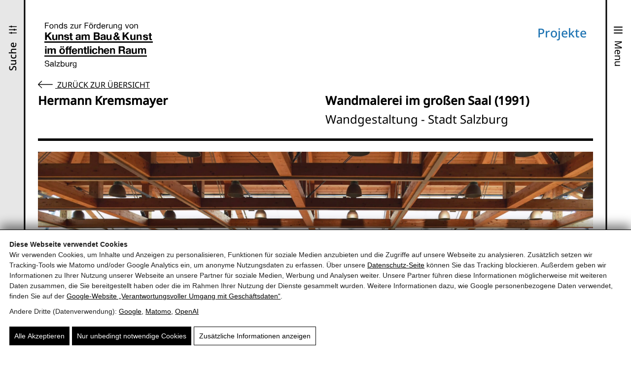

--- FILE ---
content_type: text/html; charset=UTF-8
request_url: https://www.kunstambau.at/projekte/wandmalerei-im-grossen-saal/
body_size: 28790
content:
<!doctype html><html lang="de"><head> <script id="pw-cc-init">(function(){window.dataLayer=window.dataLayer||[];window.gtag=window.gtag||function(){dataLayer.push(arguments)};gtag('set','ads_data_redaction',!0);gtag('set','url_passthrough',!0);gtag('consent','default',{"ad_storage":"denied","ad_user_data":"denied","ad_personalization":"denied","analytics_storage":"denied","functionality_storage":"granted","personalization_storage":"denied","security_storage":"granted"},{region:["AT","BE","BG","HR","CY","CZ","DK","EE","FI","FR","DE","GR","HU","IE","IT","LV","LT","LU","MT","NL","PL","PT","RO","SK","SI","ES","SE","IS","LI","NO","CH","GB"]});var apply=function(){var s=null;try{s=localStorage.getItem('pw_dch_banner')||sessionStorage.getItem('pw_dch_banner')}catch(e){}if('1'===s){var n='1'===navigator.doNotTrack||'yes'===navigator.doNotTrack||'1'===window.doNotTrack||'1'===navigator.msDoNotTrack;gtag('consent','update',{ad_storage:n?'denied':'granted',ad_user_data:n?'denied':'granted',ad_personalization:n?'denied':'granted',analytics_storage:n?'denied':'granted',functionality_storage:'granted',personalization_storage:'granted',security_storage:'granted'})}else if('2'===s){gtag('consent','update',{ad_storage:'denied',ad_user_data:'denied',ad_personalization:'denied',analytics_storage:'denied',functionality_storage:'granted',personalization_storage:'denied',security_storage:'granted'})}};('loading'===document.readyState)?document.addEventListener('DOMContentLoaded',apply,{once:!0}):apply()})()</script> <title>Wandmalerei im großen Saal Arkadien Kunstprojekt</title><link rel="canonical" href="https://www.kunstambau.at/projekte/wandmalerei-im-grossen-saal/" /><meta name="description" content="Kunstprojekt im großen Saal des Mozarteums mit der Wandmalerei und späteren Überarbeitung zu Arkadien durch Herman Kremsmayer, inklusive neuer Zusammensetzung der Wandtafeln." /><meta property="og:type" content="article" /><meta property="og:locale" content="de_DE" /><meta property="og:site_name" content="Kunst am Bau" /><meta property="og:title" content="Wandmalerei im großen Saal Arkadien Kunstprojekt" /><meta property="og:description" content="Kunstprojekt im großen Saal des Mozarteums mit der Wandmalerei und späteren Überarbeitung zu Arkadien durch Herman Kremsmayer, inklusive neuer Zusammensetzung der Wandtafeln." /><meta property="og:url" content="https://www.kunstambau.at/projekte/wandmalerei-im-grossen-saal/" /><meta property="og:image" content="https://kunstambau.b-cdn.net/wp-content/uploads/2023/02/hermann_kremsmayer_1-scaled.jpg" /><meta property="og:image:width" content="2161" /><meta property="og:image:height" content="1440" /><meta property="og:image:alt" content="Wandmalerei im großen Saal des Orchesterhauses in Salzburg, umgeben von Musikerstühlen." /><meta property="article:published_time" content="1990-12-31" /><meta property="article:modified_time" content="2025-11-16" /><meta name="twitter:card" content="summary_large_image" /><meta name="twitter:title" content="Wandmalerei im großen Saal Arkadien Kunstprojekt" /><meta name="twitter:description" content="Kunstprojekt im großen Saal des Mozarteums mit der Wandmalerei und späteren Überarbeitung zu Arkadien durch Herman Kremsmayer, inklusive neuer Zusammensetzung der Wandtafeln." /><meta name="twitter:image" content="https://kunstambau.b-cdn.net/wp-content/uploads/2023/02/hermann_kremsmayer_1-scaled.jpg" /><meta name="twitter:image:alt" content="Wandmalerei im großen Saal des Orchesterhauses in Salzburg, umgeben von Musikerstühlen." /><link rel='dns-prefetch' href='//kunstambau.b-cdn.net' /><link href='https://kunstambau.b-cdn.net' crossorigin='anonymous' rel='preconnect' /><link rel="prefetch" href="https://kunstambau.b-cdn.net/wp-content/themes/blankslate/html/fonts/noto-sans-v27-latin-300.woff2" type="font/woff2" crossorigin="anonymous" /><link rel="prefetch" href="https://kunstambau.b-cdn.net/wp-content/themes/blankslate/html/fonts/noto-sans-v27-latin-regular.woff2" type="font/woff2" crossorigin="anonymous" /><link rel="prefetch" href="https://kunstambau.b-cdn.net/wp-content/themes/blankslate/html/fonts/noto-sans-v27-latin-500.woff2" type="font/woff2" crossorigin="anonymous" /><link rel="preload" as="script" href="https://kunstambau.b-cdn.net/wp-includes/js/jquery/jquery.min.js?ver=6.9" /><meta name="theme-color" content="#4a4a4a" /><link rel="manifest" href="https://www.kunstambau.at/wp-content/mu-plugins/pw-assets/pw-service-worker/manifest.webmanifest?ver=1pw-16.1.9-6-7.4.0" type="application/manifest+json"> <style id="pw-inline-styles" type="text/css">img,svg{height:auto}#pw_dch_text p{line-height:1.5!important}form.forminator-custom-form:not(.forminator_ajax):after{display:none!important}form.forminator-custom-form,form.forminator-custom-form.forminator_ajax{display:block!important}#pw_dch_wrapper a{color:#000;text-decoration:underline}#loadingOverlay{background-image:none!important;background:none!important}.forminator-custom-form::after{display:none!important}</style><style id='wp-img-auto-sizes-contain-inline-css' type='text/css'>img:is([sizes=auto i],[sizes^="auto," i]){contain-intrinsic-size:3000px 1500px}</style> <link rel="preload stylesheet" id='pw-waicg-core-css' href='https://kunstambau.b-cdn.net/wp-content/mu-plugins/pw-assets/pw-waicg-helper/css/pw-waicg-core.min.css?ver=1761275491' type='text/css' media='all' as="style" onload="this.onload=null;this.rel='stylesheet'"/> <style id='wp-block-library-inline-css' type='text/css'>:root{--wp-block-synced-color:#7a00df;--wp-block-synced-color--rgb:122,0,223;--wp-bound-block-color:var(--wp-block-synced-color);--wp-editor-canvas-background:#ddd;--wp-admin-theme-color:#007cba;--wp-admin-theme-color--rgb:0,124,186;--wp-admin-theme-color-darker-10:#006ba1;--wp-admin-theme-color-darker-10--rgb:0,107,160.5;--wp-admin-theme-color-darker-20:#005a87;--wp-admin-theme-color-darker-20--rgb:0,90,135;--wp-admin-border-width-focus:2px}@media (min-resolution:192dpi){:root{--wp-admin-border-width-focus:1.5px}}.wp-element-button{cursor:pointer}:root .has-very-light-gray-background-color{background-color:#eee}:root .has-very-dark-gray-background-color{background-color:#313131}:root .has-very-light-gray-color{color:#eee}:root .has-very-dark-gray-color{color:#313131}:root .has-vivid-green-cyan-to-vivid-cyan-blue-gradient-background{background:linear-gradient(135deg,#00d084,#0693e3)}:root .has-purple-crush-gradient-background{background:linear-gradient(135deg,#34e2e4,#4721fb 50%,#ab1dfe)}:root .has-hazy-dawn-gradient-background{background:linear-gradient(135deg,#faaca8,#dad0ec)}:root .has-subdued-olive-gradient-background{background:linear-gradient(135deg,#fafae1,#67a671)}:root .has-atomic-cream-gradient-background{background:linear-gradient(135deg,#fdd79a,#004a59)}:root .has-nightshade-gradient-background{background:linear-gradient(135deg,#330968,#31cdcf)}:root .has-midnight-gradient-background{background:linear-gradient(135deg,#020381,#2874fc)}:root{--wp--preset--font-size--normal:16px;--wp--preset--font-size--huge:42px}.has-regular-font-size{font-size:1em}.has-larger-font-size{font-size:2.625em}.has-normal-font-size{font-size:var(--wp--preset--font-size--normal)}.has-huge-font-size{font-size:var(--wp--preset--font-size--huge)}.has-text-align-center{text-align:center}.has-text-align-left{text-align:left}.has-text-align-right{text-align:right}.has-fit-text{white-space:nowrap!important}#end-resizable-editor-section{display:none}.aligncenter{clear:both}.items-justified-left{justify-content:flex-start}.items-justified-center{justify-content:center}.items-justified-right{justify-content:flex-end}.items-justified-space-between{justify-content:space-between}.screen-reader-text{border:0;clip-path:inset(50%);height:1px;margin:-1px;overflow:hidden;padding:0;position:absolute;width:1px;word-wrap:normal!important}.screen-reader-text:focus{background-color:#ddd;clip-path:none;color:#444;display:block;font-size:1em;height:auto;left:5px;line-height:normal;padding:15px 23px 14px;text-decoration:none;top:5px;width:auto;z-index:100000}html :where(.has-border-color){border-style:solid}html :where([style*=border-top-color]){border-top-style:solid}html :where([style*=border-right-color]){border-right-style:solid}html :where([style*=border-bottom-color]){border-bottom-style:solid}html :where([style*=border-left-color]){border-left-style:solid}html :where([style*=border-width]){border-style:solid}html :where([style*=border-top-width]){border-top-style:solid}html :where([style*=border-right-width]){border-right-style:solid}html :where([style*=border-bottom-width]){border-bottom-style:solid}html :where([style*=border-left-width]){border-left-style:solid}html :where(img[class*=wp-image-]){height:auto;max-width:100%}:where(figure){margin:0 0 1em}html :where(.is-position-sticky){--wp-admin--admin-bar--position-offset:var(--wp-admin--admin-bar--height,0px)}@media screen and (max-width:600px){html :where(.is-position-sticky){--wp-admin--admin-bar--position-offset:0px}}</style><style id='wp-block-heading-inline-css' type='text/css'>h1:where(.wp-block-heading).has-background,h2:where(.wp-block-heading).has-background,h3:where(.wp-block-heading).has-background,h4:where(.wp-block-heading).has-background,h5:where(.wp-block-heading).has-background,h6:where(.wp-block-heading).has-background{padding:1.25em 2.375em}h1.has-text-align-left[style*=writing-mode]:where([style*=vertical-lr]),h1.has-text-align-right[style*=writing-mode]:where([style*=vertical-rl]),h2.has-text-align-left[style*=writing-mode]:where([style*=vertical-lr]),h2.has-text-align-right[style*=writing-mode]:where([style*=vertical-rl]),h3.has-text-align-left[style*=writing-mode]:where([style*=vertical-lr]),h3.has-text-align-right[style*=writing-mode]:where([style*=vertical-rl]),h4.has-text-align-left[style*=writing-mode]:where([style*=vertical-lr]),h4.has-text-align-right[style*=writing-mode]:where([style*=vertical-rl]),h5.has-text-align-left[style*=writing-mode]:where([style*=vertical-lr]),h5.has-text-align-right[style*=writing-mode]:where([style*=vertical-rl]),h6.has-text-align-left[style*=writing-mode]:where([style*=vertical-lr]),h6.has-text-align-right[style*=writing-mode]:where([style*=vertical-rl]){rotate:180deg}</style> <style id='wp-block-paragraph-inline-css' type='text/css'>.is-small-text{font-size:.875em}.is-regular-text{font-size:1em}.is-large-text{font-size:2.25em}.is-larger-text{font-size:3em}.has-drop-cap:not(:focus):first-letter{float:left;font-size:8.4em;font-style:normal;font-weight:100;line-height:.68;margin:.05em .1em 0 0;text-transform:uppercase}body.rtl .has-drop-cap:not(:focus):first-letter{float:none;margin-left:.1em}p.has-drop-cap.has-background{overflow:hidden}:root :where(p.has-background){padding:1.25em 2.375em}:where(p.has-text-color:not(.has-link-color)) a{color:inherit}p.has-text-align-left[style*="writing-mode:vertical-lr"],p.has-text-align-right[style*="writing-mode:vertical-rl"]{rotate:180deg}</style> <style id='global-styles-inline-css' type='text/css'>:root{--wp--preset--aspect-ratio--square:1;--wp--preset--aspect-ratio--4-3:4/3;--wp--preset--aspect-ratio--3-4:3/4;--wp--preset--aspect-ratio--3-2:3/2;--wp--preset--aspect-ratio--2-3:2/3;--wp--preset--aspect-ratio--16-9:16/9;--wp--preset--aspect-ratio--9-16:9/16;--wp--preset--color--black:#000000;--wp--preset--color--cyan-bluish-gray:#abb8c3;--wp--preset--color--white:#ffffff;--wp--preset--color--pale-pink:#f78da7;--wp--preset--color--vivid-red:#cf2e2e;--wp--preset--color--luminous-vivid-orange:#ff6900;--wp--preset--color--luminous-vivid-amber:#fcb900;--wp--preset--color--light-green-cyan:#7bdcb5;--wp--preset--color--vivid-green-cyan:#00d084;--wp--preset--color--pale-cyan-blue:#8ed1fc;--wp--preset--color--vivid-cyan-blue:#0693e3;--wp--preset--color--vivid-purple:#9b51e0;--wp--preset--gradient--vivid-cyan-blue-to-vivid-purple:linear-gradient(135deg,rgb(6,147,227) 0%,rgb(155,81,224) 100%);--wp--preset--gradient--light-green-cyan-to-vivid-green-cyan:linear-gradient(135deg,rgb(122,220,180) 0%,rgb(0,208,130) 100%);--wp--preset--gradient--luminous-vivid-amber-to-luminous-vivid-orange:linear-gradient(135deg,rgb(252,185,0) 0%,rgb(255,105,0) 100%);--wp--preset--gradient--luminous-vivid-orange-to-vivid-red:linear-gradient(135deg,rgb(255,105,0) 0%,rgb(207,46,46) 100%);--wp--preset--gradient--very-light-gray-to-cyan-bluish-gray:linear-gradient(135deg,rgb(238,238,238) 0%,rgb(169,184,195) 100%);--wp--preset--gradient--cool-to-warm-spectrum:linear-gradient(135deg,rgb(74,234,220) 0%,rgb(151,120,209) 20%,rgb(207,42,186) 40%,rgb(238,44,130) 60%,rgb(251,105,98) 80%,rgb(254,248,76) 100%);--wp--preset--gradient--blush-light-purple:linear-gradient(135deg,rgb(255,206,236) 0%,rgb(152,150,240) 100%);--wp--preset--gradient--blush-bordeaux:linear-gradient(135deg,rgb(254,205,165) 0%,rgb(254,45,45) 50%,rgb(107,0,62) 100%);--wp--preset--gradient--luminous-dusk:linear-gradient(135deg,rgb(255,203,112) 0%,rgb(199,81,192) 50%,rgb(65,88,208) 100%);--wp--preset--gradient--pale-ocean:linear-gradient(135deg,rgb(255,245,203) 0%,rgb(182,227,212) 50%,rgb(51,167,181) 100%);--wp--preset--gradient--electric-grass:linear-gradient(135deg,rgb(202,248,128) 0%,rgb(113,206,126) 100%);--wp--preset--gradient--midnight:linear-gradient(135deg,rgb(2,3,129) 0%,rgb(40,116,252) 100%);--wp--preset--font-size--small:13px;--wp--preset--font-size--medium:20px;--wp--preset--font-size--large:36px;--wp--preset--font-size--x-large:42px;--wp--preset--font-family--cardo:Cardo;--wp--preset--font-family--inter:"Inter", sans-serif;--wp--preset--spacing--20:0.44rem;--wp--preset--spacing--30:0.67rem;--wp--preset--spacing--40:1rem;--wp--preset--spacing--50:1.5rem;--wp--preset--spacing--60:2.25rem;--wp--preset--spacing--70:3.38rem;--wp--preset--spacing--80:5.06rem;--wp--preset--shadow--natural:6px 6px 9px rgba(0, 0, 0, 0.2);--wp--preset--shadow--deep:12px 12px 50px rgba(0, 0, 0, 0.4);--wp--preset--shadow--sharp:6px 6px 0px rgba(0, 0, 0, 0.2);--wp--preset--shadow--outlined:6px 6px 0px -3px rgb(255, 255, 255), 6px 6px rgb(0, 0, 0);--wp--preset--shadow--crisp:6px 6px 0px rgb(0, 0, 0)}:where(.is-layout-flex){gap:.5em}:where(.is-layout-grid){gap:.5em}body .is-layout-flex{display:flex}.is-layout-flex{flex-wrap:wrap;align-items:center}.is-layout-flex>:is(*,div){margin:0}body .is-layout-grid{display:grid}.is-layout-grid>:is(*,div){margin:0}:where(.wp-block-columns.is-layout-flex){gap:2em}:where(.wp-block-columns.is-layout-grid){gap:2em}:where(.wp-block-post-template.is-layout-flex){gap:1.25em}:where(.wp-block-post-template.is-layout-grid){gap:1.25em}.has-black-color{color:var(--wp--preset--color--black)!important}.has-cyan-bluish-gray-color{color:var(--wp--preset--color--cyan-bluish-gray)!important}.has-white-color{color:var(--wp--preset--color--white)!important}.has-pale-pink-color{color:var(--wp--preset--color--pale-pink)!important}.has-vivid-red-color{color:var(--wp--preset--color--vivid-red)!important}.has-luminous-vivid-orange-color{color:var(--wp--preset--color--luminous-vivid-orange)!important}.has-luminous-vivid-amber-color{color:var(--wp--preset--color--luminous-vivid-amber)!important}.has-light-green-cyan-color{color:var(--wp--preset--color--light-green-cyan)!important}.has-vivid-green-cyan-color{color:var(--wp--preset--color--vivid-green-cyan)!important}.has-pale-cyan-blue-color{color:var(--wp--preset--color--pale-cyan-blue)!important}.has-vivid-cyan-blue-color{color:var(--wp--preset--color--vivid-cyan-blue)!important}.has-vivid-purple-color{color:var(--wp--preset--color--vivid-purple)!important}.has-black-background-color{background-color:var(--wp--preset--color--black)!important}.has-cyan-bluish-gray-background-color{background-color:var(--wp--preset--color--cyan-bluish-gray)!important}.has-white-background-color{background-color:var(--wp--preset--color--white)!important}.has-pale-pink-background-color{background-color:var(--wp--preset--color--pale-pink)!important}.has-vivid-red-background-color{background-color:var(--wp--preset--color--vivid-red)!important}.has-luminous-vivid-orange-background-color{background-color:var(--wp--preset--color--luminous-vivid-orange)!important}.has-luminous-vivid-amber-background-color{background-color:var(--wp--preset--color--luminous-vivid-amber)!important}.has-light-green-cyan-background-color{background-color:var(--wp--preset--color--light-green-cyan)!important}.has-vivid-green-cyan-background-color{background-color:var(--wp--preset--color--vivid-green-cyan)!important}.has-pale-cyan-blue-background-color{background-color:var(--wp--preset--color--pale-cyan-blue)!important}.has-vivid-cyan-blue-background-color{background-color:var(--wp--preset--color--vivid-cyan-blue)!important}.has-vivid-purple-background-color{background-color:var(--wp--preset--color--vivid-purple)!important}.has-black-border-color{border-color:var(--wp--preset--color--black)!important}.has-cyan-bluish-gray-border-color{border-color:var(--wp--preset--color--cyan-bluish-gray)!important}.has-white-border-color{border-color:var(--wp--preset--color--white)!important}.has-pale-pink-border-color{border-color:var(--wp--preset--color--pale-pink)!important}.has-vivid-red-border-color{border-color:var(--wp--preset--color--vivid-red)!important}.has-luminous-vivid-orange-border-color{border-color:var(--wp--preset--color--luminous-vivid-orange)!important}.has-luminous-vivid-amber-border-color{border-color:var(--wp--preset--color--luminous-vivid-amber)!important}.has-light-green-cyan-border-color{border-color:var(--wp--preset--color--light-green-cyan)!important}.has-vivid-green-cyan-border-color{border-color:var(--wp--preset--color--vivid-green-cyan)!important}.has-pale-cyan-blue-border-color{border-color:var(--wp--preset--color--pale-cyan-blue)!important}.has-vivid-cyan-blue-border-color{border-color:var(--wp--preset--color--vivid-cyan-blue)!important}.has-vivid-purple-border-color{border-color:var(--wp--preset--color--vivid-purple)!important}.has-vivid-cyan-blue-to-vivid-purple-gradient-background{background:var(--wp--preset--gradient--vivid-cyan-blue-to-vivid-purple)!important}.has-light-green-cyan-to-vivid-green-cyan-gradient-background{background:var(--wp--preset--gradient--light-green-cyan-to-vivid-green-cyan)!important}.has-luminous-vivid-amber-to-luminous-vivid-orange-gradient-background{background:var(--wp--preset--gradient--luminous-vivid-amber-to-luminous-vivid-orange)!important}.has-luminous-vivid-orange-to-vivid-red-gradient-background{background:var(--wp--preset--gradient--luminous-vivid-orange-to-vivid-red)!important}.has-very-light-gray-to-cyan-bluish-gray-gradient-background{background:var(--wp--preset--gradient--very-light-gray-to-cyan-bluish-gray)!important}.has-cool-to-warm-spectrum-gradient-background{background:var(--wp--preset--gradient--cool-to-warm-spectrum)!important}.has-blush-light-purple-gradient-background{background:var(--wp--preset--gradient--blush-light-purple)!important}.has-blush-bordeaux-gradient-background{background:var(--wp--preset--gradient--blush-bordeaux)!important}.has-luminous-dusk-gradient-background{background:var(--wp--preset--gradient--luminous-dusk)!important}.has-pale-ocean-gradient-background{background:var(--wp--preset--gradient--pale-ocean)!important}.has-electric-grass-gradient-background{background:var(--wp--preset--gradient--electric-grass)!important}.has-midnight-gradient-background{background:var(--wp--preset--gradient--midnight)!important}.has-small-font-size{font-size:var(--wp--preset--font-size--small)!important}.has-medium-font-size{font-size:var(--wp--preset--font-size--medium)!important}.has-large-font-size{font-size:var(--wp--preset--font-size--large)!important}.has-x-large-font-size{font-size:var(--wp--preset--font-size--x-large)!important}</style> <style id='classic-theme-styles-inline-css' type='text/css'>.wp-block-button__link{color:#fff;background-color:#32373c;border-radius:9999px;box-shadow:none;text-decoration:none;padding:calc(.667em + 2px) calc(1.333em + 2px);font-size:1.125em}.wp-block-file__button{background:#32373c;color:#fff;text-decoration:none}</style> <link rel="preload stylesheet" id='uagb-aos-css-css' href='https://kunstambau.b-cdn.net/wp-content/plugins/ultimate-addons-for-gutenberg/assets/css/aos.min.css?ver=3.0.0-beta.2' type='text/css' media='all' as="style" onload="this.onload=null;this.rel='stylesheet'"/><link rel="preload stylesheet" id='spectra-extensions-image-mask-css' href='https://kunstambau.b-cdn.net/wp-content/plugins/ultimate-addons-for-gutenberg/spectra-v3/build/styles/extensions/image-mask.css?ver=3.0.0-beta.2' type='text/css' media='all' as="style" onload="this.onload=null;this.rel='stylesheet'"/><link rel="preload stylesheet" id='spectra-extensions-responsive-conditions-css' href='https://kunstambau.b-cdn.net/wp-content/plugins/ultimate-addons-for-gutenberg/spectra-v3/build/styles/extensions/responsive-conditions.css?ver=3.0.0-beta.2' type='text/css' media='all' as="style" onload="this.onload=null;this.rel='stylesheet'"/><link rel="preload stylesheet" id='spectra-extensions-responsive-controls-css' href='https://kunstambau.b-cdn.net/wp-content/plugins/ultimate-addons-for-gutenberg/spectra-v3/build/styles/extensions/responsive-controls.css?ver=3.0.0-beta.2' type='text/css' media='all' as="style" onload="this.onload=null;this.rel='stylesheet'"/><link rel="preload stylesheet" id='spectra-extensions-z-index-css' href='https://kunstambau.b-cdn.net/wp-content/plugins/ultimate-addons-for-gutenberg/spectra-v3/build/styles/extensions/z-index.css?ver=3.0.0-beta.2' type='text/css' media='all' as="style" onload="this.onload=null;this.rel='stylesheet'"/><link rel="preload stylesheet" id='pw-admin-extended-frontend-css' href='https://kunstambau.b-cdn.net/wp-content/mu-plugins/pw-assets/pw-combined-pw-admin-extended/frontend.min.css?ver=12.1.17.1765448917' type='text/css' media='all' as="style" onload="this.onload=null;this.rel='stylesheet'"/> <style id='real3d-flipbook-a11y-inline-css' type='text/css'>@media (prefers-reduced-motion:reduce){.flipbook-page,.real3dflipbook,canvas{animation:none!important;transition:none!important}}.flipbook-main-wrapper,.flipbook-container{touch-action:pan-y pinch-zoom;overscroll-behavior:contain;-webkit-overflow-scrolling:touch}.flipbook .viewer .toolbar .btn{min-width:2.5rem;min-height:2.5rem}</style> <style id='pw-inline-styles-inline-css' type='text/css'>#loadingOverlay{position:fixed;top:0;left:0;width:100%;height:100%;background:#fff;display:flex;justify-content:center;align-items:center;font-size:2em;z-index:2;opacity:1;transition:opacity 0.25s}#pw_container_loading{opacity:0;transition:opacity 0.25s;width:100%;height:auto;min-height:100vh;position:relative;overflow:hidden;z-index:1;background-color:#fff}#pw_container_loading.ready{z-index:3}#loadingOverlay.fadeOut,#pw_container_loading.fadeOut{opacity:0}#loadingOverlay.fadeIn,#pw_container_loading.fadeIn{opacity:1}.main_wrapper{width:100%;height:auto;min-height:100vh;position:relative;overflow:hidden}.lazy-background.hidden{opacity:0;transition:opacity 0.75s}.lazy-background{opacity:1;transition:opacity 0.75s}#loadingOverlay{position:fixed;top:0;left:0;width:100%;height:100%;background:rgb(255 255 255);display:flex;justify-content:center;align-items:center;font-size:2em;z-index:2;opacity:1;transition:opacity 0.25s;background-image:url(https://static.pinzweb.at/wp-content/uploads/2023/03/forminator_loader.svg);background-position:center center;background-repeat:no-repeat}#pw_container_loading{opacity:0;transition:opacity 0.25s;width:100%;height:auto;position:relative;overflow:hidden;z-index:1;background-color:#fff}#pw_container_loading.ready{z-index:3}#loadingOverlay.fadeOut,#pw_container_loading.fadeOut{opacity:0}#loadingOverlay.fadeIn,#pw_container_loading.fadeIn{opacity:1}#pw_dch_wrapper{font-family:'Arial',sans-serif;line-height:1.5;width:auto;max-width:100%;padding:1.5%;position:fixed;bottom:0;left:0;right:0;color:#202020;background-color:#fff;z-index:9999;display:none;opacity:0}#pw_dch_text,#pw_dch_text p,#pw_dch_buttons button{font-size:14px!important;font-weight:normal!important}.clear{clear:both}#pw_dch_text p{margin:0 0 10px 0!important;font-family:'Arial',sans-serif!important}#pw_dch_zusatzinfo_wrapper p{font-family:'Arial',sans-serif!important}#pw_dch_zusatzinfo_wrapper{width:100%;height:auto;display:none;margin-top:15px;font-family:'Arial',sans-serif;font-size:14px!important}.pw_dchz_col{width:24%;height:auto;float:left;padding:0 .5%}#pw_check_1,#pw_check_2,#pw_check_3,#pw_check_4{cursor:pointer;font-size:14px}#pw_check_4::after{position:absolute;content:'';transform:rotate(45deg);height:18px;top:10px;width:1px;background-color:#000}#pw_check_4::before{position:absolute;content:'';transform:rotate(-45deg);height:18px;top:10px;width:1px;background-color:#000}#pw_check_1{padding:11px 10px 11px 10px;border:none;background:#000;color:#fff;transition:all .3s ease}#pw_check_2{padding:11px 10px 11px 10px;border:none;background:#000;color:#fff;margin-left:5px;transition:all .3s ease}#pw_check_1:hover,#pw_check_2:hover{opacity:.8}#pw_check_3{padding:10px 10px 10px 10px;border:1px solid #000;background:#fff;color:#000;margin-left:5px;transition:all .3s ease}#pw_check_4{font-family:'Arial',sans-serif;line-height:1;padding:0!important;border:1px solid #000;display:inline-block;width:37px;height:37px;position:relative;top:-4px;margin-left:5px;background:#fff;transition:all .3s ease}#pw_check_3:hover,#pw_check_4:hover{background:#000;color:#fff}#pw_check_3.active{background:#000;color:#fff;opacity:.5}#pw_check_4:hover::before,#pw_check_4:hover::after{background:#fff}@media (min-width:1px) and (max-width:792px){.pw_dchz_col{width:100%;float:none;padding:0;margin:20px 0 0 0}#pw_dch_wrapper{max-width:100%;width:auto;padding:15px}#pw_dch_text p{margin-top:0}#pw_dch_text{font-size:13px}#pw_check_1,#pw_check_2,#pw_check_3{margin-right:8px;margin-left:0;margin-bottom:8px;padding:8px 10px 8px 10px;font-size:12px!important}#pw_check_4::before,#pw_check_4::after{top:calc(50% - 8px)}#pw_check_4{margin-left:0;width:33px;height:33px;top:-4px}}.owl-carousel,.owl-carousel .owl-item{-webkit-tap-highlight-color:#fff0;position:relative}.owl-carousel{display:none;width:100%;z-index:1}.owl-carousel .owl-stage{position:relative;-ms-touch-action:pan-Y;touch-action:manipulation;-moz-backface-visibility:hidden}.owl-carousel .owl-stage:after{content:".";display:block;clear:both;visibility:hidden;line-height:0;height:0}.owl-carousel .owl-stage-outer{position:relative;overflow:hidden;-webkit-transform:translate3d(0,0,0)}.owl-carousel .owl-item,.owl-carousel .owl-wrapper{-webkit-backface-visibility:hidden;-moz-backface-visibility:hidden;-ms-backface-visibility:hidden;-webkit-transform:translate3d(0,0,0);-moz-transform:translate3d(0,0,0);-ms-transform:translate3d(0,0,0)}.owl-carousel .owl-item{min-height:1px;float:left;-webkit-backface-visibility:hidden;-webkit-touch-callout:none}.owl-carousel .owl-item img{display:block;width:100%}.owl-carousel .owl-dots.disabled,.owl-carousel .owl-nav.disabled{display:none}.no-js .owl-carousel,.owl-carousel.owl-loaded{display:block}.owl-carousel .owl-dot,.owl-carousel .owl-nav .owl-next,.owl-carousel .owl-nav .owl-prev{cursor:pointer;-webkit-user-select:none;-khtml-user-select:none;-moz-user-select:none;-ms-user-select:none;user-select:none}.owl-carousel .owl-nav button.owl-next,.owl-carousel .owl-nav button.owl-prev,.owl-carousel button.owl-dot{background:0 0;color:inherit;border:none;padding:0!important;font:inherit}.owl-carousel.owl-loading{opacity:0;display:block}.owl-carousel.owl-hidden{opacity:0}.owl-carousel.owl-refresh .owl-item{visibility:hidden}.owl-carousel.owl-drag .owl-item{-ms-touch-action:pan-y;touch-action:pan-y;-webkit-user-select:none;-moz-user-select:none;-ms-user-select:none;user-select:none}.owl-carousel.owl-grab{cursor:move;cursor:grab}.owl-carousel.owl-rtl{direction:rtl}.owl-carousel.owl-rtl .owl-item{float:right}.owl-carousel .animated{animation-duration:1s;animation-fill-mode:both}.owl-carousel .owl-animated-in{z-index:0}.owl-carousel .owl-animated-out{z-index:1}.owl-carousel .fadeOut{animation-name:fadeOut}@keyframes fadeOut{0%{opacity:1}100%{opacity:0}}.owl-height{transition:height .5s ease-in-out}.owl-carousel .owl-item .owl-lazy{opacity:0;transition:opacity .4s ease}.owl-carousel .owl-item .owl-lazy:not([src]),.owl-carousel .owl-item .owl-lazy[src^=""]{max-height:0}.owl-carousel .owl-item img.owl-lazy{transform-style:preserve-3d}.owl-carousel .owl-video-wrapper{position:relative;height:100%;background:#000}.owl-carousel .owl-video-play-icon{position:absolute;height:80px;width:80px;left:50%;top:50%;margin-left:-40px;margin-top:-40px;background:url(owl.video.play.png) no-repeat;cursor:pointer;z-index:1;-webkit-backface-visibility:hidden;transition:transform .1s ease}.owl-carousel .owl-video-play-icon:hover{-ms-transform:scale(1.3,1.3);transform:scale(1.3,1.3)}.owl-carousel .owl-video-playing .owl-video-play-icon,.owl-carousel .owl-video-playing .owl-video-tn{display:none}.owl-carousel .owl-video-tn{opacity:0;height:100%;background-position:center center;background-repeat:no-repeat;background-size:contain;transition:opacity .4s ease}.owl-carousel .owl-video-frame{position:relative;z-index:1;height:100%;width:100%}@charset "utf-8";@font-face{font-display:swap;font-family:'Noto Sans';font-style:normal;font-weight:300;src:url(https://kunstambau.b-cdn.net/wp-content/themes/blankslate/html/fonts/noto-sans-v27-latin-300.woff2) format('woff2'),url(https://kunstambau.b-cdn.net/wp-content/themes/blankslate/html/fonts/noto-sans-v27-latin-300.woff) format('woff')}@font-face{font-display:swap;font-family:'Noto Sans';font-style:normal;font-weight:400;src:url(https://kunstambau.b-cdn.net/wp-content/themes/blankslate/html/fonts/noto-sans-v27-latin-regular.woff2) format('woff2'),url(https://kunstambau.b-cdn.net/wp-content/themes/blankslate/html/fonts/noto-sans-v27-latin-regular.woff) format('woff')}@font-face{font-display:swap;font-family:'Noto Sans';font-style:normal;font-weight:500;src:url(https://kunstambau.b-cdn.net/wp-content/themes/blankslate/html/fonts/noto-sans-v27-latin-500.woff2) format('woff2'),url(https://kunstambau.b-cdn.net/wp-content/themes/blankslate/html/fonts/noto-sans-v27-latin-500.woff) format('woff')}.main_wapper{width:100%;height:auto!important;min-height:100vh!important;position:relative;background-color:#fff}html{position:relative;min-height:100%;-webkit-font-smoothing:antialiased;box-sizing:border-box;-ms-overflow-style:scrollbar}*{margin:0;padding:0;box-sizing:border-box}*,*::before,*::after{box-sizing:inherit}.pw-content h2{font-size:30px}.pw-content h3{font-size:24px}.pw-content h4{font-size:20px}.pw-content h5,.pw-content h6{font-size:18px}.pw-content{padding:0 0 20px 0}body{position:relative;min-height:100vh;font-size:16px;color:#000;font-family:'Noto Sans',Helvetica,sans serif;background:#fff;margin-top:0;margin-right:0;margin-bottom:0;margin-left:0;padding:0;line-height:1.6;font-weight:400}li,ul,ol{list-style:none;margin:0;padding:0}a,a img{text-decoration:none;border:0;outline:none!important}a{color:inherit;-webkit-transition:all .3s ease-in-out;-moz-transition:all .3s ease-in-out;-ms-transition:all .3s ease-in-out;-o-transition:all .3s ease-in-out;transition:all .3s ease-in-out}a:hover,a:focus{color:inherit;text-decoration:none;outline:none}img,svg{max-width:100%}h1,h2,h3,h4,h5,h6{font-style:normal;font-weight:400;margin:0;padding:0}h1{font-size:42px}h2{font-size:36px}h3{font-size:32px}h4{font-size:28px}h5{font-size:24px}h6{font-size:20px}input,textarea{outline:none!important}input[type=text]::-moz-placeholder,input[type=search]::-moz-placeholder,.input-text::-moz-placeholder,.input_text::-moz-placeholder{color:inherit;opacity:1}input[type=text]::-webkit-input-placeholder,input[type=search]::-webkit-input-placeholder,.input-text::-webkit-input-placeholder,.input_text::-webkit-input-placeholder{color:inherit;opacity:1}input[type=text]::-ms-placeholder,input[type=search]::-ms-placeholder,.input-text::-ms-placeholder,.input_text::-ms-placeholder{color:inherit;opacity:1}input[type=email]::-moz-placeholder{color:inherit;opacity:1}input[type=email]::-webkit-input-placeholder{color:inherit;opacity:1}input[type=email]::-ms-placeholder{color:inherit;opacity:1}textarea::-moz-placeholder{color:inherit;opacity:1}textarea::-webkit-input-placeholder{color:inherit;opacity:1}textarea::-ms-input-placeholder{color:inherit;opacity:1}input,select,textarea,button{-webkit-box-shadow:none;box-shadow:none;-webkit-appearance:none;border-radius:0}.container-fluid{position:relative;max-width:100%;padding-right:90px;padding-left:90px;margin-right:0;margin-left:0;-webkit-transition:all ease-in-out 500ms;transition:all ease-in-out 500ms}@media (min-width:576px){.container{max-width:540px}}@media (min-width:768px){.container{max-width:720px}}@media (min-width:992px){.container{max-width:960px}}@media (min-width:1250px){.container{max-width:1200px}}@media (min-width:1600px){.container{max-width:1520px}}.row{display:-ms-flexbox;display:flex;-ms-flex-wrap:wrap;flex-wrap:wrap;margin-right:-13px;margin-left:-13px}.col-1,.col-2,.col-3,.col-4,.col-5,.col-6,.col-7,.col-8,.col-9,.col-10,.col-11,.col-12,.col,.col-auto,.col-sm-1,.col-sm-2,.col-sm-3,.col-sm-4,.col-sm-5,.col-sm-6,.col-sm-7,.col-sm-8,.col-sm-9,.col-sm-10,.col-sm-11,.col-sm-12,.col-sm,.col-sm-auto,.col-md-1,.col-md-2,.col-md-3,.col-md-4,.col-md-5,.col-md-6,.col-md-7,.col-md-8,.col-md-9,.col-md-10,.col-md-11,.col-md-12,.col-md,.col-md-auto,.col-lg-1,.col-lg-2,.col-lg-3,.col-lg-4,.col-lg-5,.col-lg-6,.col-lg-7,.col-lg-8,.col-lg-9,.col-lg-10,.col-lg-11,.col-lg-12,.col-lg,.col-lg-auto,.col-xl-1,.col-xl-2,.col-xl-3,.col-xl-4,.col-xl-5,.col-xl-6,.col-xl-7,.col-xl-8,.col-xl-9,.col-xl-10,.col-xl-11,.col-xl-12,.col-xl,.col-xl-auto{position:relative;width:100%;padding-right:13px;padding-left:13px}.col{-ms-flex-preferred-size:0;flex-basis:0%;-ms-flex-positive:1;flex-grow:1;max-width:100%}.col-1{-ms-flex:0 0 8.333333%;flex:0 0 8.333333%;max-width:8.333333%}.col-2{-ms-flex:0 0 16.666667%;flex:0 0 16.666667%;max-width:16.666667%}.col-3{-ms-flex:0 0 25%;flex:0 0 25%;max-width:25%}.col-4{-ms-flex:0 0 33.333333%;flex:0 0 33.333333%;max-width:33.333333%}.col-5{-ms-flex:0 0 41.666667%;flex:0 0 41.666667%;max-width:41.666667%}.col-6{-ms-flex:0 0 50%;flex:0 0 50%;max-width:50%}.col-7{-ms-flex:0 0 58.333333%;flex:0 0 58.333333%;max-width:58.333333%}.col-8{-ms-flex:0 0 66.666667%;flex:0 0 66.666667%;max-width:66.666667%}.col-9{-ms-flex:0 0 75%;flex:0 0 75%;max-width:75%}.col-10{-ms-flex:0 0 83.333333%;flex:0 0 83.333333%;max-width:83.333333%}.col-11{-ms-flex:0 0 91.666667%;flex:0 0 91.666667%;max-width:91.666667%}.col-12{-ms-flex:0 0 100%;flex:0 0 100%;max-width:100%}.pw_retour{text-transform:uppercase}.pw_retour::before{content:'';width:30px;height:16px;background-image:url(https://kunstambau.b-cdn.net/wp-content/themes/blankslate/html/images/zurueck-arrow.svg);background-size:100% auto;position:relative;display:inline-block;background-repeat:no-repeat;position:relative;top:2px;margin:0 5px 0 0}.single_projekt h2{font-size:24px;font-weight:600}.single_projekt h3{font-size:18px;font-weight:700}.single_projekt .h2{font-size:24px}.single_projekt #accordion h3{font-weight:normal!important}body.home .front_slider_wrap{border-top:none!important}.flxrow{display:-ms-flexbox;display:flex}.flxrow .flxfix{-ms-flex-positive:0;flex-grow:0;-ms-flex-negative:0;flex-shrink:0;-ms-flex-preferred-size:auto;flex-basis:auto}.flxrow .flxflexi{position:relative;-ms-flex-positive:1;flex-grow:1;-ms-flex-negative:1;flex-shrink:1;-ms-flex-preferred-size:auto;flex-basis:auto}.btnbox{position:relative;display:flex}.main_wapper{position:relative;width:100%;min-height:100%;padding-top:195px;padding-bottom:156px;overflow-x:hidden}.header_main{position:fixed;top:0;left:0;z-index:100;width:100%;height:195px;padding:46px 0 0;background:-moz-linear-gradient(top,#ffffff 0%,rgb(255 255 255 / .8) 100%);background:-webkit-linear-gradient(top,#ffffff 0%,rgb(255 255 255 / .8) 100%);background:linear-gradient(to bottom,#ffffff 0%,rgb(255 255 255 / .8) 100%)}.header_wrap{position:relative;width:100%;display:flex;justify-content:space-between;align-items:flex-start}.header_wrap .logo{position:relative;display:flex}.header_wrap .logo a{display:flex;max-width:260px}.header_wrap .logo a img{display:flex;width:100%}.header_wrap .page_title{position:relative}.header_wrap .page_title h3{font-family:'Noto Sans';font-weight:500;font-size:25px;color:#1F74B3}.search_bar{position:fixed;top:0;bottom:0;left:0;z-index:100}.search_bar .filter-toggle{position:absolute;top:52px;left:0;z-index:10;width:42px;display:flex;flex-direction:column;align-items:center}.search_bar .filter-toggle i{display:flex;width:16px}.search_bar .filter-toggle i img{width:100%}.search_bar .filter-toggle span{position:relative;display:flex;font-family:'Noto Sans';font-weight:500;font-size:17px;margin-top:30px;transform:rotate(-90deg)}.search_bar .search_inner{position:absolute;top:0;left:45px;bottom:0;padding:74px 60px 0;width:320px;background:rgb(216 216 216 / .6);border-right:solid 3px #000;-webkit-transform:translateX(-100%);transform:translateX(-100%);transition:all ease-in-out 500ms}.search_bar .search_box{position:relative}.search_bar .search_box input{font-family:'Noto Sans';position:relative;display:flex;width:100%;font-size:20px;color:#7B7B7B;border:none;border-bottom:solid 3px #000;background:url(https://kunstambau.b-cdn.net/wp-content/themes/blankslate/html/images/search-icon.svg) no-repeat top right}.search_bar .artist_btn{position:relative;display:flex;margin-top:38px}.search_bar .artist_btn a{position:relative;display:flex;font-size:23px;color:#000;padding-right:22px;align-items:center}.search_bar .artist_btn a:after{position:absolute;right:0;display:flex;width:15px;height:13px;content:'';background:url(https://kunstambau.b-cdn.net/wp-content/themes/blankslate/html/images/arrow-right.svg) no-repeat center center}.search_bar .filter_wrap{position:relative;width:100%;margin-top:38px;overflow-y:auto;overflow-x:hidden}.search_bar .span-selector{position:relative;width:100%}.search_bar .span-selector .label{position:relative;display:block;font-size:23px;color:#000}.search_bar .select_wrap{position:relative;padding:0 0 0 20px}.search_bar .select_wrap:before{position:absolute;top:0;left:3px;display:flex;width:11px;height:21px;content:'';background:url(https://kunstambau.b-cdn.net/wp-content/themes/blankslate/html/images/down-arrow.svg) no-repeat center center}.search_bar .filter-select{position:relative;display:flex}.search_bar .filter-select label{position:relative;display:flex;min-width:55px;font-size:23px;color:#000;align-items:center}.search_bar .filter-select label:after{position:absolute;left:100%;display:flex;width:6px;height:14px;content:'';background:url(https://kunstambau.b-cdn.net/wp-content/themes/blankslate/html/images/up-down-arrow.svg) no-repeat center center}.search_bar .filter-select select{font-size:23px;color:#000;-webkit-appearance:none;appearance:none;border:none;background:#fff0;padding:0 15px;outline:none}.search_bar .region_wrap{position:relative;width:100%;margin-top:38px}.search_bar .region_wrap label{position:relative;display:flex;font-size:23px;color:#000}.search_bar .region_wrap .region-list{position:relative;display:flex;padding:0 0 0 20px}.search_bar .region_wrap .region-list:before{position:absolute;top:0;left:3px;display:flex;width:11px;height:21px;content:'';background:url(https://kunstambau.b-cdn.net/wp-content/themes/blankslate/html/images/down-arrow.svg) no-repeat center center}.search_bar .region_wrap .region-list ul{display:block}.search_bar .region_wrap .region-list ul li{position:relative;display:flex}.search_bar .region_wrap .region-list ul li a{display:inline-flex;padding:3px;font-size:23px;color:#000;line-height:1.21;border-radius:3px}.search_bar .region_wrap .region-list ul li a.current{font-family:'Noto Sans';font-weight:500;text-decoration:underline}.search_bar .region_wrap .region-list ul li a:focus{outline:solid 2px #0C69A7!important}.search_bar .map_wrap{position:relative;width:100%;display:flex;justify-content:center;margin-top:38px}.search_bar .map_wrap .map_box{position:relative;display:flex}.search_bar .map_wrap .map_box path{cursor:pointer;transition:all ease-in-out 500ms}.search_bar .map_wrap .map_box path.active{fill:#FF0000!important}.sub_region_wrap{position:absolute;top:0;bottom:0;left:100%;width:283px;margin-left:3px;overflow:hidden;pointer-events:none;opacity:0;transition:all ease-in-out 500ms}.sub_region_wrap .sub_region_inner{position:absolute;top:0;left:0;width:100%;height:100%;padding:130px 60px 50px;background:#EAEAEA;border-right:solid 3px #000;overflow-x:hidden;overflow-y:scroll;-webkit-transform:translateX(-100%);transform:translateX(-100%);transition:all ease-in-out 500ms}.sub_region_wrap .top_label{position:absolute;top:78px;left:0}.sub_region_wrap .top_label span{display:flex;font-size:17px;transform:rotate(-90deg);position:relative;left:-30px}.sub_region_wrap ul{position:relative;display:block}.sub_region_wrap ul li{display:block;line-height:1.4;margin:0 0 10px 0}.sub_region_wrap ul li h6{margin-top:21px;font-family:'Noto Sans';font-weight:500;font-size:23px;color:#000;line-height:1.217}.sub_region_wrap ul li:first-child h6{margin-top:0}.sub_region_wrap ul li a{font-size:15px;color:#000;line-height:1.13}.search_bar .search_inner .close-btn{position:absolute;top:55px;right:19px;display:flex;opacity:0}.search_bar .search_inner .close-btn i{position:relative;display:flex}.uagb-tabs__panel .uagb-tab{border-bottom:1px solid #CCCCCC!important;transition:all .3s ease}.uagb-tabs__panel .uagb-tab:hover,.uagb-tabs__panel .uagb-tab.uagb-tabs__active{border-bottom:3px solid #000!important}.uagb-tabs__wrap .uagb-tabs__body-container{padding:20px 15px!important}.wp-block-uagb-tabs-child a{text-decoration:underline}.publikationen_wrap .col-4{margin:0 0 50px 0}.nav_menu{position:fixed;top:0;bottom:0;right:0;z-index:100}.nav_menu .nav_inner{position:absolute;top:0;right:45px;bottom:0;padding:170px 60px 0;width:328px;background:#fff;border-left:solid 3px #000;-webkit-transform:translateX(100%);transform:translateX(100%);transition:all ease-in-out 500ms}.nav_menu .nav-toggle{position:absolute;top:50px;right:0;z-index:10;width:42px;min-height:100px;display:flex;justify-content:center}.nav_menu .nav-toggle a{position:relative;display:flex;width:18px;flex-direction:column;align-items:center}.nav_menu .nav-toggle .icon{display:block;width:100%;height:2px;position:relative;top:10px;background:#000;border-radius:10px}.nav_menu .nav-toggle .icon:before,.nav_menu .nav-toggle .icon:after{content:"";width:100%;height:2px;background:#000;position:absolute;left:0;z-index:1;-webkit-transition-duration:.3s,.3s;transition-duration:.3s,.3s;-webkit-transition-delay:.15s,0s;transition-delay:.15s,0s;border-radius:10px}.nav_menu .nav-toggle .icon:before{top:-6px;-webkit-transition-property:top,transform;transition-property:top,transform}.nav_menu .nav-toggle .icon:after{bottom:-6px;-webkit-transition-property:bottom,transform;transition-property:bottom,transform}.nav_menu .nav-toggle a.active .icon{background:none!important}.nav_menu .nav-toggle a.active .icon:before,.nav_menu .nav-toggle a.active .icon:after{-webkit-transition-delay:0s,.15s;transition-delay:0s,.2s}.nav_menu .nav-toggle a.active .icon:before{top:0;-webkit-transform:rotate(-45deg);transform:rotate(-45deg)}.nav_menu .nav-toggle a.active .icon:after{bottom:0;-webkit-transform:rotate(45deg);transform:rotate(45deg)}.nav_menu .nav-toggle .text{position:relative;display:flex;min-width:76px;min-height:20px;margin-top:58px;transform:rotate(90deg);align-items:center}.nav_menu .nav-toggle .text strong{position:absolute;display:flex;font-size:17px;font-weight:400;transition:all ease-in-out 500ms}.nav_menu .nav-toggle .text span{position:absolute;display:flex;font-family:'Noto Sans';font-weight:500;font-size:16px;transition:all ease-in-out 500ms;opacity:0;-webkit-transform:translateX(100%);transform:translateX(100%)}.nav_menu .nav-toggle a.active .text span{opacity:1;-webkit-transform:translateX(0);transform:translateX(0)}.nav_menu .nav-toggle a.active .text strong{opacity:0;-webkit-transform:translateX(100%);transform:translateX(100%)}.nav_menu .nav_inner ul{position:relative;display:block}.nav_menu .nav_inner ul li{display:flex;margin-bottom:20px}.nav_menu .nav_inner ul li a{position:relative;display:flex;font-size:24px;color:#000;line-height:1.2;align-items:center}.nav_menu .nav_inner ul li a:before{position:absolute;top:100%;left:0;width:0;height:1px;background:#000;content:'';transition:all ease-in-out 500ms}.nav_menu .nav_inner ul li a:after{position:absolute;left:100%;width:18px;height:16px;background:url(https://kunstambau.b-cdn.net/wp-content/themes/blankslate/html/images/nav-arrow.svg) no-repeat center center;background-size:contain;content:'';opacity:0;transform:translateX(5px);transition:all ease-in-out 500ms}.nav_menu .nav_inner ul li.current-menu-item a{font-family:'Noto Sans';font-weight:500}.nav_menu .nav_inner ul li a:hover:before,.nav_menu .nav_inner ul li.current-menu-item a:before{width:100%}.nav_menu .nav_inner ul li a:hover:after,.nav_menu .nav_inner ul li.current-menu-item a:after{opacity:1;transform:translateX(14px)}.show_filter .header_main .container-fluid,.show_filter .content_wrap .container-fluid{margin-left:280px}.show_region .header_main .container-fluid,.show_region .content_wrap .container-fluid{margin-left:540px}.show_filter .search_bar .search_inner{transform:translateX(0);left:0}.show_filter .sub_region_wrap{opacity:1;pointer-events:auto}.show_region .sub_region_wrap .sub_region_inner{transform:translateX(0)}.show_filter .search_bar .search_inner .close-btn{opacity:1}body.show_nav{overflow:hidden}.show_nav .nav_menu .nav_inner{background:rgb(202 235 253 / .9);transform:translateX(0);right:0}.show_nav .content_wrap{opacity:.5;-webkit-filter:blur(6px);filter:blur(6px)}.content_wrap{position:relative;width:100%;opacity:1;filter:none;-webkit-transition:filter 500ms,opacity 500ms;transition:filter 1s,opacity 1s}.front_slider_wrap{position:relative;width:100%;padding:22px 0 90px 0;border-top:solid 5px #000}.front_slider_wrap .owl-carousel .owl-stage-outer{z-index:10}.home_slider .article_card{position:relative;width:100%}.home_slider .article_card a{position:relative;display:flex;flex-direction:column}.home_slider .article_card .article_title{position:relative;width:100%;margin:22px 0;padding-bottom:10px}.home_slider .article_card .article_title h3{font-family:'Noto Sans';font-weight:600;font-size:19px;line-height:1.26}.home_slider .article_card .article_title span{display:block;font-size:19px;line-height:1.21}.home_slider .article_card .article_image{position:relative;width:100%;min-height:825px;background-position:center center;background-repeat:no-repeat;background-size:cover}.home_slider .owl-dots{position:absolute;bottom:-20px;left:0;display:flex}.home_slider .owl-dots .owl-dot{position:relative;display:flex;width:8px;height:8px;margin-right:8px;background:#3EA8E7;border:solid 1px #3EA8E7;border-radius:100px}.home_slider .owl-dots .owl-dot.active{background:#fff}.home_slider .owl-nav{position:absolute;top:0;left:0;width:100%;height:calc(100% + 90px);padding:0 28px;display:flex;justify-content:space-between;align-items:center}.home_slider .owl-nav button{position:relative;z-index:12;width:50px;height:50px;display:flex;align-items:center;justify-content:center;background:rgb(0 0 0 / .2)!important;outline:none!important}.home_slider .owl-nav button.disabled{cursor:default}.home_slider .owl-nav button img{opacity:.5}.home_slider .owl-nav button.owl-next img{transform:rotate(180deg)}.portfolio_sec{position:relative;width:100%}.portfolio_sec .sec_title{position:relative;width:100%;margin-top:5px;margin-bottom:48px}.portfolio_sec .sec_title h2{font-size:30px;line-height:1.2}.portfolio_sec .row div[class*="col-"]{margin-bottom:46px}.pro_card{position:relative;width:100%;height:100%}.pro_card a{position:relative;display:flex;width:100%;height:100%;justify-content:space-between;flex-direction:column}.pro_card .pro_title{position:relative;width:100%;padding-bottom:18px}.pro_card .pro_title h3{font-family:'Noto Sans';font-weight:600;font-size:19px;line-height:1.26}.pro_card .pro_title p{font-size:19px;line-height:1.21}.pro_card .pro_image{position:relative;width:100%;overflow:hidden;border-top:solid 5px #000;padding-top:22px;background:#fff}.pro_card .pro_image:before{position:absolute;top:0;left:0;z-index:5;display:block;width:100%;height:22px;content:'';pointer-events:none;background:#fff}.pro_card .imgbox{position:relative;width:100%;background-position:left top;background-repeat:no-repeat;background-size:cover;transition:all ease-in-out 1s}.pro_card .pro_image:hover .imgbox{transform:scale(1.2,1.2)}.pro_card .imgbox:after{position:relative;display:block;width:100%;padding-top:72.175%;content:'';pointer-events:none}.pro_card .pro_image img{width:100%;opacity:0;visibility:hidden;display:none}.projects_wrap{position:relative;width:100%}.projects_wrap .sec_title{position:relative;width:100%;margin-top:5px;margin-bottom:48px}.projects_wrap .sec_title h2{font-size:30px;line-height:1.2}.projects_wrap .row div[class*="col-"]{margin-bottom:50px}.search_wrap{position:relative;width:100%}.search_wrap .sec_title{position:relative;width:100%;margin-top:5px;margin-bottom:48px}.search_wrap .sec_title h2{font-size:30px;line-height:1.2}.search_wrap .row div[class*="col-"]{margin-bottom:60px}.all_portfolio_sec{position:relative;width:100%;padding:14px 0 60px}.all_portfolio_sec .pro_block{position:relative;width:100%}.all_portfolio_sec .pro_block a{position:relative;display:block;width:100%}.all_portfolio_sec .pro_block .pro_head{position:relative;width:100%;margin-bottom:22px;padding-bottom:18px;border-bottom:solid 4px #000}.all_portfolio_sec .pro_block .pro_head h3{font-family:'Noto Sans';font-weight:500;font-size:19px;line-height:1.26;text-align:right}.all_portfolio_sec .pro_block .pro_image{position:relative;width:100%;background-position:left top;background-repeat:no-repeat;background-size:cover}.all_portfolio_sec .pro_block .pro_image img{width:100%;height:auto;opacity:0;visibility:hidden}.all_portfolio_sec .pro_block .media_credit{position:relative;width:100%;display:flex;justify-content:flex-end}.all_portfolio_sec .pro_block .media_credit p{font-size:12px}.footer_main{position:absolute;bottom:0;left:0;width:100%;background:#D8D8D8;padding:31px 0 49px}.footer_wrap{position:relative;width:100%;display:flex;justify-content:space-between;align-items:flex-start}.footer_wrap ul{display:flex;flex-wrap:wrap}.footer_wrap .ft_links_lg{-webkit-box-flex:3;flex:3;min-width:300px;text-transform:uppercase}.footer_wrap .ft_links_lg li{flex:0 0 33.33333%}.footer_wrap .ft_links_sm{-webkit-box-flex:2;flex:2}.footer_wrap .ft_links_sm li{width:50%;padding-right:20px}.footer_wrap ul li a{font-size:12px;line-height:1.16}.footer_wrap ul li a:hover{text-decoration:underline}.footer_wrap .foot_text{position:relative;-webkit-box-flex:3;flex:3;max-width:250px}.footer_wrap .foot_text+.foot_text{min-width:calc(250px + 20px);padding-left:20px}.footer_wrap .foot_text p{font-size:12px;line-height:1.16}.clear{clear:both}.lazy-background.hidden{background-image:none!important;background:none!important}#pw_inhalt p{margin-bottom:25px}.content_wrap hr{clear:both;margin-top:25px;margin-bottom:25px;border:4px solid #000;border-bottom:none;opacity:.1}.pw_display_none{display:none!important}.border-left{border-left:1px solid #000}.single_projekt .col-6{padding-left:20px;padding-right:20px;padding-bottom:20px}.single_projekt .col-6.nopadding{padding-left:0}#pw_inhalt .col-6 a{text-decoration:underline}body.page-id-52 p a{border-bottom:2px solid}body.page-id-52 p a:hover{border-bottom:2px solid rgb(0 0 0 / 10%)}.ui-accordion .ui-accordion-header{padding:.5em 0 .5em 0!important;margin:7px 0 0 0!important;background:none;border:none!important}.ui-accordion .ui-accordion-header *,.ui-widget *{font-family:'Noto Sans',Helvetica,sans serif!important}.ui-accordion .ui-accordion-content{border:none}#accordion.ui-accordion .ui-icon{float:right;top:15px;right:5px}#accordion.ui-accordion .ui-icon{background-image:url(https://kunstambau.b-cdn.net/wp-content/uploads/2023/09/down-chevron.svg)!important;background-position:center;background-repeat:no-repeat;background-size:cover;width:18px}#accordion.ui-accordion .ui-state-active .ui-icon{background-image:url(https://kunstambau.b-cdn.net/wp-content/uploads/2023/09/up-chevron.svg)!important;background-position:center;background-repeat:no-repeat;background-size:cover;width:18px}a.uagb-buttons-repeater.wp-block-button__link{text-decoration:none!important}@media (min-width:1301px){.search_bar .filter-toggle span{font-size:20px}.nav_menu .nav-toggle .text strong{font-size:20px}.nav_inner{transform:translateX(98%)!important}.search_inner{transform:translateX(-98%)!important}.nav-toggle{right:5px!important}.filter-toggle{left:5px!important}.show_nav .nav_menu .nav_inner,.show_filter .search_bar .search_inner{transform:translateX(0)!important}}@media (min-width:1301px) and (max-width:1399px){.main_wapper{padding-top:160px}.header_main{height:160px}.header_wrap .logo a{max-width:220px}.home_slider .article_card .article_image{min-height:650px}.pro_card .pro_title h3,.pro_card .pro_title p{font-size:17px}.search_bar .filter-toggle span{font-size:20px}.nav_menu .nav-toggle .text strong{font-size:20px}.nav_inner{transform:translateX(98%)!important}.search_inner{transform:translateX(-98%)!important}.nav-toggle{right:5px!important}.filter-toggle{left:5px!important}.show_nav .nav_menu .nav_inner,.show_filter .search_bar .search_inner{transform:translateX(0)!important}}@media (min-width:1200px) and (max-width:1299px){.main_wapper{padding-top:160px}.header_main{height:160px}.header_wrap .logo a{max-width:220px}.home_slider .article_card .article_image{min-height:650px}.pro_card .pro_title h3,.pro_card .pro_title p{font-size:17px}.search_bar .filter-toggle span{font-size:20px}.nav_menu .nav-toggle .text strong{font-size:20px}.nav_inner{transform:translateX(98%)!important}.search_inner{transform:translateX(-98%)!important}.nav-toggle{right:5px!important}.filter-toggle{left:5px!important}.show_nav .nav_menu .nav_inner,.show_filter .search_bar .search_inner{transform:translateX(0)!important}}@media (min-width:992px) and (max-width:1199px){.main_wapper{padding-top:160px}.container-fluid{padding-right:70px;padding-left:70px}.header_main{height:160px}.header_wrap .logo a{max-width:220px}.nav_menu .nav_inner{width:280px;padding-right:45px;padding-left:45px}.search_bar .artist_btn{margin-top:25px}.search_bar .filter_wrap{margin-top:10px}.search_bar .region_wrap{margin-top:25px}.search_bar .map_wrap{margin-top:15px}.search_bar .search_inner{padding-right:45px;padding-left:45px}.search_bar .region_wrap .region-list ul li a{font-size:21px}.sub_region_wrap .sub_region_inner{padding-right:45px;padding-left:45px}.show_filter .header_main .container-fluid,.show_filter .content_wrap .container-fluid,.show_filter.show_region .header_main .container-fluid,.show_filter.show_region .content_wrap .container-fluid{margin-left:280px}.home_slider .article_card .article_image{min-height:550px}.home_slider .owl-nav button{width:40px;height:40px}.pro_card .pro_title h3,.pro_card .pro_title p{font-size:17px}.footer_wrap{flex-wrap:wrap}.footer_wrap .ft_links_lg{margin-bottom:10px}.footer_wrap .ft_links_lg,.footer_wrap .ft_links_sm{flex:1 1 50%;-webkit-box-flex:1}.footer_wrap .foot_text{flex:1 1 50%;-webkit-box-flex:1;max-width:50%}}@media(max-width:991px){.container-fluid{padding-right:30px;padding-left:30px}.show_filter .header_main .container-fluid,.show_filter .content_wrap .container-fluid,.show_filter.show_region .header_main .container-fluid,.show_filter.show_region .content_wrap .container-fluid{margin-left:0}.show_region .header_main .container-fluid,.show_region .content_wrap .container-fluid{margin-left:0}.header_main{padding-top:30px}.nav_menu .nav_inner{right:0;width:280px;padding-right:45px;padding-left:45px}.nav_menu .nav-toggle{top:30px}.nav_menu .nav-toggle a{height:25px}.nav_menu .nav-toggle .text{display:none}.search_bar .filter-toggle{top:30px}.search_bar .filter-toggle span{display:none}.search_bar .search_inner{left:0}.show_filter.show_region .search_bar .search_inner{-webkit-transform:translateX(-100%);transform:translateX(-100%);left:45px}.show_filter.show_region .search_bar .search_inner>.close-btn{opacity:0;visibility:hidden}}@media (min-width:768px) and (max-width:991px){.col-4{-ms-flex:0 0 50%;flex:0 0 50%;max-width:50%}.main_wapper{padding-top:160px}.header_main{height:160px}.header_wrap{padding:0 30px}.header_wrap .logo a{max-width:220px}.search_bar .artist_btn{margin-top:25px}.search_bar .filter_wrap{margin-top:10px}.search_bar .region_wrap{margin-top:25px}.search_bar .map_wrap{margin-top:15px}.search_bar .search_inner{padding-right:45px;padding-left:45px;background:rgb(216 216 216 / .9)}.search_bar .region_wrap .region-list ul li a{font-size:21px}.sub_region_wrap .sub_region_inner{padding-right:45px;padding-left:45px}.home_slider .article_card .article_image{min-height:550px}.home_slider .owl-nav button{width:40px;height:40px}.pro_card .pro_title h3,.pro_card .pro_title p{font-size:17px}.footer_wrap{flex-wrap:wrap}.footer_wrap .ft_links_lg{margin-bottom:10px}.footer_wrap .ft_links_lg,.footer_wrap .ft_links_sm{flex:1 1 50%;-webkit-box-flex:1}.footer_wrap .foot_text{flex:1 1 50%;-webkit-box-flex:1;max-width:50%}}@media (max-width:767px){.pw_row_reverse .row{flex-direction:column-reverse}.pw_retour{margin-bottom:25px;display:block}.header_main{padding-top:15px;padding-bottom:15px;height:auto}.front_slider_wrap{padding:22px 0 0 0}.home_slider .article_card .article_title span{font-size:13px}.page_title{position:absolute!important;right:-17px;bottom:0}.front_slider_wrap{border-top:solid 5px #000}.main_wapper{padding-top:80px}.border-left{border:none}.pw-content h2{font-size:18px}.pw-content h5,.pw-content h6,.pw-content h4,.pw-content h3{font-size:16px}#pw_inhalt .col-6.nopadding{padding-bottom:0}#pw_inhalt .col-6{padding-left:0;padding-right:0}#pw_inhalt .row .col-6{padding-left:20px;padding-right:20px}.pro_card .imgbox:after{padding-top:60%}.nav_menu .nav_inner ul li a{font-size:22px!important}.header_wrap .page_title h3{font-size:16px}.content_wrap{padding-top:50px}.main_wapper{padding-bottom:40px}.single_projekt h2{font-size:18px;margin:0 0 10px 0}.col-4,.col-6{-ms-flex:0 0 100%;flex:0 0 100%;max-width:100%}.header_wrap{padding:0 20px;flex-direction:column}.header_wrap .logo a{max-width:180px}.single_projekt .h2{font-size:18px}.header_wrap .page_title{margin-top:0}.search_bar .search_inner{padding:50px 45px 0;background:rgb(216 216 216 / .9)}.search_bar .artist_btn{margin-top:25px}.search_bar .artist_btn a{font-size:19px}.search_bar .filter_wrap{margin-top:10px}.search_bar .region_wrap{margin-top:10px}.search_bar .span-selector .label{font-size:19px}.search_bar .map_wrap{margin-top:10px}.search_bar .filter-select label,.search_bar .filter-select select{font-size:19px}.search_bar .region_wrap label{font-size:20px}.search_bar .region_wrap .region-list ul li a{font-size:19px}.home_slider .owl-nav{padding:0 20px}.home_slider .owl-nav button{width:35px;height:35px}.home_slider .owl-nav button img{max-width:20px}.home_slider .article_card .article_image{min-height:255px}.all_portfolio_sec{padding-bottom:40px}.projects_wrap .sec_title{margin-bottom:40px}.search_wrap .row div[class*="col-"],.projects_wrap .row div[class*="col-"]{margin-bottom:40px}.footer_main{position:relative}.footer_wrap{flex-direction:column}.footer_wrap .ft_links_lg,.footer_wrap .ft_links_sm{width:100%}.footer_wrap .foot_text{margin-top:15px}.footer_wrap .foot_text+.foot_text{width:100%;padding-left:0}}:root{--pw-lightbox-bg:rgba(0,0,0,0.88)!important;--pw-lightbox-z-index:2147483647!important;--pw-lightbox-transition:0.25s ease!important;--pw-lightbox-max-width:85vw!important;--pw-lightbox-max-height:85vh!important;--pw-lightbox-border-radius:8px!important;--pw-lightbox-shadow:0 18px 45px rgba(0,0,0,0.7)!important;--pw-lightbox-close-size:40px!important;--pw-lightbox-nav-size:44px!important;--pw-lightbox-icon-color:#fff!important;--pw-lightbox-icon-bg:rgba(0,0,0,0.45)!important;--pw-lightbox-icon-bg-hover:rgba(0,0,0,0.75)!important;--pw-lightbox-caption-bg:linear-gradient(0deg,rgba(0,0,0,0.75),rgba(0,0,0,0.3))!important;--pw-lightbox-caption-color:#f5f5f5!important;--pw-lightbox-caption-font-size:0.85rem!important}body.pw-lightbox-open{overflow:hidden!important;overscroll-behavior:contain!important}.pw-lightbox,.pw-lightbox *{box-sizing:border-box!important}.pw-lightbox{position:fixed!important;inset:0!important;display:flex!important;align-items:center!important;justify-content:center!important;background:var(--pw-lightbox-bg)!important;opacity:0!important;visibility:hidden!important;pointer-events:none!important;transition:opacity var(--pw-lightbox-transition)!important,visibility var(--pw-lightbox-transition)!important;z-index:var(--pw-lightbox-z-index)!important;cursor:zoom-out!important;-webkit-tap-highlight-color:transparent!important}.pw-lightbox--visible{opacity:1!important;visibility:visible!important;pointer-events:auto!important}.pw-lightbox__inner{position:relative!important;display:flex!important;align-items:center!important;justify-content:center!important;gap:.75rem!important;max-width:var(--pw-lightbox-max-width)!important;max-height:var(--pw-lightbox-max-height)!important;width:auto!important;margin:0 calc(1.5rem + env(safe-area-inset-right)) 0 calc(1.5rem + env(safe-area-inset-left))!important;transform:translateY(10px) scale(.98)!important;opacity:0!important;transition:transform var(--pw-lightbox-transition)!important,opacity var(--pw-lightbox-transition)!important;touch-action:pan-y!important;cursor:default!important}.pw-lightbox--visible .pw-lightbox__inner{transform:translateY(0) scale(1)!important;opacity:1!important}.pw-lightbox__figure{position:relative!important;min-width:0!important;max-height:100%!important;display:flex!important;flex-direction:column!important;align-items:stretch!important;justify-content:center!important;background:rgb(0 0 0 / .35)!important;border-radius:var(--pw-lightbox-border-radius)!important;box-shadow:var(--pw-lightbox-shadow)!important;overflow:hidden!important}.pw-lightbox__figure,.pw-lightbox__image{margin:0!important;padding:0!important;max-width:100%!important}.pw-lightbox__image{display:block!important;max-height:var(--pw-lightbox-max-height)!important;width:auto!important;height:auto!important;object-fit:contain!important;background:#000!important;border:0!important;opacity:0!important;transition:opacity .2s ease-out!important;-webkit-user-drag:none!important;user-select:none!important;cursor:default!important}.pw-lightbox__image--loaded{opacity:1!important}.pw-lightbox__caption{padding:.45rem .85rem .6rem!important;background:var(--pw-lightbox-caption-bg)!important;color:var(--pw-lightbox-caption-color)!important;font-size:var(--pw-lightbox-caption-font-size)!important;line-height:1.4!important;max-width:100%!important;word-wrap:break-word!important;margin:0!important}.pw-lightbox__caption:empty{display:none!important}.pw-lightbox__counter{position:absolute!important;top:calc(10px + env(safe-area-inset-top))!important;left:calc(12px + env(safe-area-inset-left))!important;padding:.25rem .55rem!important;border-radius:999px!important;background:var(--pw-lightbox-icon-bg)!important;color:var(--pw-lightbox-icon-color)!important;font-size:.75rem!important;line-height:1!important;-webkit-backdrop-filter:blur(8px)!important;backdrop-filter:blur(8px)!important;z-index:3!important;pointer-events:none!important;user-select:none!important}.pw-lightbox--single .pw-lightbox__counter{display:none!important}.pw-lightbox__close,.pw-lightbox__nav{appearance:none!important;-webkit-appearance:none!important;border:0!important;outline:none!important;padding:0!important;margin:0!important;min-width:0!important;min-height:0!important;border-radius:999px!important;display:inline-flex!important;align-items:center!important;justify-content:center!important;cursor:pointer!important;background:var(--pw-lightbox-icon-bg)!important;background-image:none!important;color:var(--pw-lightbox-icon-color)!important;box-shadow:none!important;flex:0 0 auto!important;-webkit-backdrop-filter:blur(8px)!important;backdrop-filter:blur(8px)!important;text-decoration:none!important;text-transform:none!important;letter-spacing:normal!important;font:inherit!important}.pw-lightbox__nav{width:var(--pw-lightbox-nav-size)!important;height:var(--pw-lightbox-nav-size)!important}.pw-lightbox__nav:focus-visible,.pw-lightbox__nav:hover{background:var(--pw-lightbox-icon-bg-hover)!important}.pw-lightbox__nav:focus-visible{outline:2px solid #fff!important;outline-offset:2px!important}.pw-lightbox__nav[disabled]{opacity:.3!important;cursor:default!important;pointer-events:none!important}.pw-lightbox__close-icon,.pw-lightbox__nav-icon{display:block!important;font-size:1.3rem!important;line-height:1!important;user-select:none!important}.pw-lightbox__nav--prev .pw-lightbox__nav-icon:before{content:"‹"!important}.pw-lightbox__nav--next .pw-lightbox__nav-icon:before{content:"›"!important}.pw-lightbox__close-icon:before{content:"×"!important}.pw-lightbox__close{position:absolute!important;top:calc(8px + env(safe-area-inset-top))!important;right:calc(12px + env(safe-area-inset-right))!important;width:var(--pw-lightbox-close-size)!important;height:var(--pw-lightbox-close-size)!important;font-size:1.1rem!important;line-height:1!important;z-index:4!important}.pw-lightbox__close:focus-visible,.pw-lightbox__close:hover{background:var(--pw-lightbox-icon-bg-hover)!important}.pw-lightbox__close:focus-visible{outline:2px solid #fff!important;outline-offset:2px!important}.pw-lightbox--single .pw-lightbox__nav{display:none!important}a.pw-lightbox-link{cursor:zoom-in!important;text-decoration:none!important}@media (max-width:768px){.pw-lightbox__inner{gap:.5rem!important;max-width:100vw!important;max-height:90vh!important;margin:0 calc(.75rem + env(safe-area-inset-right)) 0 calc(.75rem + env(safe-area-inset-left))!important}.pw-lightbox__nav{width:36px!important;height:36px!important}.pw-lightbox__caption{font-size:.8rem!important}}@media (prefers-reduced-motion:reduce){.pw-lightbox,.pw-lightbox__image,.pw-lightbox__inner{transition:none!important}}html>body,body{max-width:1920px;height:auto;margin:0 auto;box-shadow:0 0 15px rgb(0 0 0 / .3);overflow-x:hidden}img,svg{max-width:100%;height:auto}#pw_dch_wrapper #pw_dch_text{padding-bottom:10px}#pw_check_4{display:none!important}#pw_dch_wrapper{border-top:1px solid #000;box-shadow:0 -10px 20px rgb(0 0 0 / .5)}form.forminator-custom-form:not(.forminator_ajax)::after{content:"◌";color:#000;animation:2s linear infinite spin;position:absolute;left:50%;top:20%;font-size:50px;speak:none;line-height:1;font-family:forminator-icons-font!important;font-style:normal;font-weight:400;font-variant:normal;text-transform:none;letter-spacing:0;-webkit-font-feature-settings:"liga" 1;font-feature-settings:"liga" 1;-webkit-font-variant-ligatures:discretionary-ligatures;font-variant-ligatures:discretionary-ligatures;-webkit-font-smoothing:antialiased;-moz-osx-font-smoothing:grayscale}form.forminator-custom-form{min-height:200px;position:relative}#pw_dch_wrapper{font-family:'Arial',sans-serif;line-height:1.5;width:auto;max-width:100%;padding:1.5%;position:fixed;bottom:0;left:0;right:0;color:#202020;background-color:#fff;z-index:9999;display:none;opacity:0}#pw_dch_text,#pw_dch_text p,#pw_dch_buttons button{font-size:14px!important;font-weight:normal!important}.clear{clear:both}#pw_dch_text p{margin:0 0 10px 0!important;font-family:'Arial',sans-serif!important}#pw_dch_zusatzinfo_wrapper p{font-family:'Arial',sans-serif!important}#pw_dch_zusatzinfo_wrapper{width:100%;height:auto;display:none;margin-top:15px;font-family:'Arial',sans-serif;font-size:14px!important}.pw_dchz_col{width:24%;height:auto;float:left;padding:0 .5%}#pw_check_1,#pw_check_2,#pw_check_3,#pw_check_4{cursor:pointer;font-size:14px}#pw_check_4::after{position:absolute;content:'';transform:rotate(45deg);height:18px;top:10px;width:1px;background-color:#000}#pw_check_4::before{position:absolute;content:'';transform:rotate(-45deg);height:18px;top:10px;width:1px;background-color:#000}#pw_check_1{padding:11px 10px 11px 10px;border:none;background:#000;color:#fff;transition:all .3s ease}#pw_check_2{padding:11px 10px 11px 10px;border:none;background:#000;color:#fff;margin-left:5px;transition:all .3s ease}#pw_check_1:hover,#pw_check_2:hover{opacity:.8}#pw_check_3{padding:10px 10px 10px 10px;border:1px solid #000;background:#fff;color:#000;margin-left:5px;transition:all .3s ease}#pw_check_4{font-family:'Arial',sans-serif;line-height:1;padding:0!important;border:1px solid #000;display:inline-block;width:37px;height:37px;position:relative;top:-4px;margin-left:5px;background:#fff;transition:all .3s ease}#pw_check_3:hover,#pw_check_4:hover{background:#000;color:#fff}#pw_check_3.active{background:#000;color:#fff;opacity:.5}#pw_check_4:hover::before,#pw_check_4:hover::after{background:#fff}@media (min-width:1px) and (max-width:792px){.pw_dchz_col{width:100%;float:none;padding:0;margin:20px 0 0 0}#pw_dch_wrapper{max-width:100%;width:auto;padding:15px}#pw_dch_text p{margin-top:0}#pw_dch_text{font-size:13px}#pw_check_1,#pw_check_2,#pw_check_3{margin-right:8px;margin-left:0;margin-bottom:8px;padding:8px 10px 8px 10px;font-size:12px!important}#pw_check_4::before,#pw_check_4::after{top:calc(50% - 8px)}#pw_check_4{margin-left:0;width:33px;height:33px;top:-4px}}</style> <script id="pw-jq-setup" data-no-optimize="1" data-cfasync="false">
;(function(w){w._jqQueue=w._jqQueue||[];})(window);
</script> <script id="pw-view-transitions-mu-js-before">window.PW_VIEW_TRANSITIONS_MU={"viewTransitions":null,"bfcache":{"enabled":!0,"cookieName":"pw_bfcache_session_token","token":""}}</script> <script src="https://kunstambau.b-cdn.net/wp-content/mu-plugins/pw-assets/pw-view-transitions/view-transitions.js?ver=1768504604" id="pw-view-transitions-mu-js"></script> <script src="https://kunstambau.b-cdn.net/wp-includes/js/jquery/jquery.min.js?ver=6.9" id="jquery-core-js"></script> <script type="application/ld+json">{"@context":"https:\/\/schema.org","@graph":[{"@type":"BreadcrumbList","itemListElement":[{"@type":"ListItem","position":1,"name":"Startseite","item":"https:\/\/www.kunstambau.at\/"},{"@type":"ListItem","position":2,"name":"Projekte","item":"https:\/\/www.kunstambau.at\/thema\/projekte\/"},{"@type":"ListItem","position":3,"name":"Wandmalerei im gro\u00dfen Saal","item":"https:\/\/www.kunstambau.at\/projekte\/wandmalerei-im-grossen-saal\/"}]},{"@type":"Article","headline":"Wandmalerei im gro\u00dfen Saal","description":"Kunstprojekt im gro\u00dfen Saal des Mozarteums mit der Wandmalerei und sp\u00e4teren \u00dcberarbeitung zu Arkadien durch Herman Kremsmayer, inklusive neuer Zusammensetzung der Wandtafeln.","image":"https:\/\/kunstambau.b-cdn.net\/wp-content\/uploads\/2023\/02\/hermann_kremsmayer_1-scaled.jpg","url":"https:\/\/www.kunstambau.at\/projekte\/wandmalerei-im-grossen-saal\/","mainEntityOfPage":"https:\/\/www.kunstambau.at\/projekte\/wandmalerei-im-grossen-saal\/","author":{"@type":"Person","name":"olli","url":"https:\/\/www.pinzweb.at"},"publisher":{"@type":"Organization","name":"Kunst am Bau","url":"https:\/\/www.kunstambau.at\/","logo":{"@type":"ImageObject","url":"https:\/\/kunstambau.b-cdn.net\/wp-content\/uploads\/2023\/01\/cropped-apple-touch-icon.png"}},"keywords":"Kunst am Bau, Kunst im \u00f6ffentlichen Raum, Salzburg Kunstprojekte, baubezogene Kunst, Kunstgestaltung Architektur, \u00f6ffentliche Kunstwerke, Kunstinstallation Salzburg, architektonische Kunst, Kunstplanung, Kunstkonzeption, Kunst und Architektur, Raumgestaltung, Kulturprojekte Salzburg, Kunstf\u00f6rderung, K\u00fcnstlerische Begleitung, Kunstprojekte \u00d6sterreich, Kunstintegration Geb\u00e4ude, Kunstberatung, Kunstcuration, Kunstentwicklung, Kunststandorte, Kulturarchitektur, Kunstwettbewerbe, Kunstprojekte kommunal","inLanguage":"de","datePublished":"1991-01-01T00:00:00+01:00","dateModified":"2025-11-15T01:46:49+01:00"}]}</script><style id="uagb-style-conditional-extension">@media (min-width:1025px){body .uag-hide-desktop.uagb-google-map__wrap,body .uag-hide-desktop{display:none!important}}@media (min-width:768px) and (max-width:1024px){body .uag-hide-tab.uagb-google-map__wrap,body .uag-hide-tab{display:none!important}}@media (max-width:767px){body .uag-hide-mob.uagb-google-map__wrap,body .uag-hide-mob{display:none!important}}</style><link rel="icon" href="https://kunstambau.b-cdn.net/wp-content/uploads/2023/01/./cropped-apple-touch-icon-150x150.png" sizes="32x32" /><link rel="icon" href="https://kunstambau.b-cdn.net/wp-content/uploads/2023/01/./cropped-apple-touch-icon-300x300.png" sizes="192x192" /><link rel="apple-touch-icon" href="https://kunstambau.b-cdn.net/wp-content/uploads/2023/01/./cropped-apple-touch-icon-300x300.png" /><meta name="msapplication-TileImage" content="https://kunstambau.b-cdn.net/wp-content/uploads/2023/01/./cropped-apple-touch-icon-300x300.png" /><meta charset="utf-8" /><meta name="viewport" content="width=device-width, initial-scale=1, shrink-to-fit=no" /><meta name="google-site-verification" content="Yzq_MjlAAOW_3BFRDo-46k3-GTIPI7-MstLsbU21wAw" /></head><body class="wp-singular post-template-default single single-post postid-359 single-format-standard wp-embed-responsive wp-theme-blankslate single_projekt pw-loading loading"><div id="pw_container_loading"><div class="main_wapper"><header class="header_main"><div class="container-fluid"><div class="header_wrap"><div class="logo"><a href="https://www.kunstambau.at" title="Fonds zur Förderung von Kunst und Bau & Kunst im öffentlichen Raum Salzburg"><img loading="eager" decoding="async" width="255" height="105" class="lazy-hidden" data-lazy-type="image" src="https://kunstambau.b-cdn.net/wp-content/uploads/2023/01/logo.svg" data-lazy-src="https://kunstambau.b-cdn.net/wp-content/uploads/2023/01/logo.svg" alt="Fonds zur Förderung von Kunst und Bau & Kunst im öffentlichen Raum Salzburg" /></a></div><div class="page_title"><h3> Projekte </h3></div></div></div></header><aside class="search_bar"><a href="#Filter anzeigen" class="filter-toggle" title="filter_anzeigen"><i><img loading="eager" decoding="async" width="15" height="16" class="lazy-hidden" data-lazy-type="image" src="https://kunstambau.b-cdn.net/wp-content/uploads/2023/01/search-filter.svg" data-lazy-src="https://kunstambau.b-cdn.net/wp-content/uploads/2023/01/search-filter.svg" alt="filter_anzeigen" /></i><span> Suche </span></a><div class="search_inner"><a href="#suche_close" class="close-btn" title="Suche schließen"><i><img loading="eager" decoding="async" width="13" height="13" class="lazy-hidden" data-lazy-type="image" src="https://kunstambau.b-cdn.net/wp-content/uploads/2023/01/close-icon.svg" data-lazy-src="https://kunstambau.b-cdn.net/wp-content/uploads/2023/01/close-icon.svg" alt="Suche schließen" /></i></a><div class="search_box"><input type="text" name="pw_search_string" class="pw_search_string" id="pw_search_string" placeholder="Suchbegriff" /></div><div class="artist_btn"><a href="#artist_btn" title="Künstler_innen"> Künstler_innen </a></div><div class="filter_wrap"><div class="span-selector"><span class="label"> Jahr </span><div class="select_wrap"><div class="filter-select"><label for="pw_search_year_from"> von </label><select name="pw_search_year_from" class="pw_search_year_from" id="pw_search_year_from"><option selected> 1937 </option><option> 1939 </option><option> 1942 </option><option> 1954 </option><option> 1962 </option><option> 1983 </option><option> 1989 </option><option> 1991 </option><option> 1992 </option><option> 1993 </option><option> 1994 </option><option> 1995 </option><option> 1996 </option><option> 1997 </option><option> 1998 </option><option> 1999 </option><option> 2000 </option><option> 2001 </option><option> 2002 </option><option> 2003 </option><option> 2004 </option><option> 2005 </option><option> 2006 </option><option> 2008 </option><option> 2009 </option><option> 2010 </option><option> 2011 </option><option> 2012 </option><option> 2013 </option><option> 2014 </option><option> 2015 </option><option> 2016 </option><option> 2017 </option><option> 2018 </option><option> 2019 </option><option> 2020 </option><option> 2021 </option><option> 2022 </option><option> 2023 </option><option> 2024 </option><option> 2025 </option></select></div><div class="filter-select"><label for="pw_search_year_to"> bis </label><select name="pw_search_year_to" class="pw_search_year_to" id="pw_search_year_to"><option selected> 2025 </option><option> 2024 </option><option> 2023 </option><option> 2022 </option><option> 2021 </option><option> 2020 </option><option> 2019 </option><option> 2018 </option><option> 2017 </option><option> 2016 </option><option> 2015 </option><option> 2014 </option><option> 2013 </option><option> 2012 </option><option> 2011 </option><option> 2010 </option><option> 2009 </option><option> 2008 </option><option> 2006 </option><option> 2005 </option><option> 2004 </option><option> 2003 </option><option> 2002 </option><option> 2001 </option><option> 2000 </option><option> 1999 </option><option> 1998 </option><option> 1997 </option><option> 1996 </option><option> 1995 </option><option> 1994 </option><option> 1993 </option><option> 1992 </option><option> 1991 </option><option> 1989 </option><option> 1983 </option><option> 1962 </option><option> 1954 </option><option> 1942 </option><option> 1939 </option><option> 1937 </option></select></div></div></div><div class="region_wrap"><label> Region </label><div class="region-list"><ul><li><a class="current" href="#pw_karte_alle" data-map="pw_karte_alle" title="Alle"> Alle </a></li><li><a href="#pw_karte_flachgau" data-map="pw_karte_flachgau" title="Flachgau"> Flachgau </a></li><li><a href="#pw_karte_lungau" data-map="pw_karte_lungau" title="Lungau"> Lungau </a></li><li><a href="#pw_karte_pinzgau" data-map="pw_karte_pinzgau" title="Pinzgau"> Pinzgau </a></li><li><a href="#pw_karte_pongau" data-map="pw_karte_pongau" title="Pongau"> Pongau </a></li><li><a href="#pw_karte_salzburg-stadt" data-map="pw_karte_salzburg-stadt" title="Salzburg Stadt"> Salzburg Stadt </a></li><li><a href="#pw_karte_stadt-salzburg" data-map="pw_karte_stadt-salzburg" title="Stadt Salzburg"> Stadt Salzburg </a></li><li><a href="#pw_karte_tennengau" data-map="pw_karte_tennengau" title="Tennengau"> Tennengau </a></li></ul></div></div><div class="map_wrap"><div class="map_box"> <svg xmlns="http://www.w3.org/2000/svg" width="197.266" height="165.897" viewBox="0 0 197.266 165.897">
<g id="region-map1" transform="translate(0.03 -0.075)">
<path data-id="pw_karte_flachgau" class="active"  d="M138.423,48.9,136,48.178l-1.089-.545-2.118,2.48-3.691.122-1.028-.727-2.421.182L124.142,48l-.121-1.21,2.421-2.6,1.21-.363.6-2.48-1.573-1.15,1.876-2.36,2.058-2.965,1.21-2.421.908-.726.968-1.21.908-1.271,1.089.787-3.208-4.175-4.961-11.074-1.513.242-.666-1.815s-.424-.847-.908-.727a19.64,19.64,0,0,1-3.207-.363L120.33,10.3l-.363-1.331.182-2.481,1.513-.061.605.847.727-.06.242-1.331.968-.666.242-2,1.574-.786.3-1.21,1.332-.061.363-.786h1.15l.424,1.029.907.666s-.242.182.061.363a5.437,5.437,0,0,0,1.815-.121l1.149-.544,1.029.181.242-.847.727-.6.605.666,1.271-.3.968-.424.545.424-1.089.666.544.363h1.331l-.3.968.968,1.029,1.149.847-.061.907h1.332l.121.786,2.178.122.3.725.968.182.061.787L147.317,8l.485-.908.363,1.332-.544.908.726,1.088h.727l.424-.6h1.391l.424.544h1.029l2.844-1.391,2.9-1.392,2.3-.484,1.694-.727,1.089-1.21.666.424.182.968,1.634.666,2,.787,1.332,1.029,1.815.666.545,1.21-.605,1.633-.545.666.485.6-.545,1.029H168.5l-.605-1.694-1.634-.605L164.2,11.509l-1.513,1.149-.726.968-.061,1.755.727,1.391-.787,1.574.061,3.872-.666.666.242.787.605,1.089.665,1.452.485.605-.061,2.118-.665,1.089.182,1.573.786,1.029,2,1.513s3.025.121,3.328.121.606.545.847.545a15.166,15.166,0,0,1,2.058,1.331l1.391.786,1.876-.484,3.51-.06,2.178-.847,1.391.847a10.593,10.593,0,0,1,.787,1.029,8.632,8.632,0,0,0,2.36.363l.605-.908,1.816.182.182,1.392.544,1.633-3.933-.181-1.271-1.15-1.816-.666-1.21,1.573L178.48,41.7l-.363,2.058v1.876l4.236,2.541,4.114.605a3.444,3.444,0,0,0,.847.424,5.418,5.418,0,0,0,2.118.121l.182,1.452-2.42,3.267-.485,1.029-1.331.182-1.452,1.21.242.3.727.424-.727,1.755-1.391,1.694-.061,1.513-.484.726L171.4,66.391,145.925,50.779l-7.2-3.147-.3,1.271Z" transform="translate(-38.544 0)" fill="#0c69a7" stroke="#fff" stroke-width="0.6"/>
<path data-id="pw_karte_stadt-salzburg" class="active"   d="M139.08,45.647l.786,1.149.363.787-.6,1.029-.908,2.178.242,1.15.847,1.089.666.847-.424.847-.363,1.21.847.847.484.968,2.541-.666.908.061.06-.908.907.061,1.755,1.391.423-.666s.121-.666-.121-.787a3.907,3.907,0,0,1-.727-.908l1.089-.484,1.029-1.149s1.936.121,1.876-.121.363-.968.363-.968l.786-1.876-.847-1.029-1.391-1.029-1.271-.847-.182-1.391-.242-1.089-1.271-.666-1.089.121-1.029.786-1.029.485-.544-.605-.968-1.029-.847-.544-.726-.3-.968,1.089-.424.968Z" transform="translate(-44.587 -13.928)" fill="#0c69a7" stroke="#fff" stroke-width="0.6"/>
<path data-id="pw_karte_tennengau" class="active"   d="M147.022,98.152l-1.029-1.089-.847-.666.242-.968,1.149-1.452s1.15-.545,1.09-.847.242-1.634-.121-1.634-1.573-1.149-1.573-1.149l.242-1.15,1.029-.544h1.936l.3-1.029s-1.331-1.271-1.271-1.513A9.355,9.355,0,0,1,149.2,84.78l2-2.3.545-1.391L151.56,79.7l-.847-1.755-.182-1.21-.3-4.538-1.574-.3-1.028-1.21-.727-1.15-.121-2,2.3-.242,1.029-2.118.787-1.271,1.816.121,1.21.605.847-1.21,1.755-1.028.6-.485,1.21.787.666-.121.242.666.605-.787.3-1.452s1.271,0,1.391.242.968,2.723.968,2.723l2.541,3.51s1.573.121,1.513.363a6.588,6.588,0,0,0,.424,1.513,10.482,10.482,0,0,1,.605,1.694c0,.3.121,1.271.121,1.271l1.937.485,1.815,1.633s2.239.121,2.663.182,2.42.363,2.42.363l2.723.666,2.663,1.029,1.089.908,1.21-.726h1.634l.242,3.086L187.8,81.21l1.15.363,1.513.847,2-.908,2.723.364.061,2.118-1.15,1.391-.786,1.21-.182,2.3-2.6,2.118.665,2.3-.847,1.936.363,1.815.968,1.816,2.48,1.513.787,1.331-1.936,8.351-16.519-1.029-12.344-8.169s-15.067.3-15.309.121a30.119,30.119,0,0,1-1.815-2.844Z" transform="translate(-46.659 -19.539)" fill="#0c69a7" stroke="#fff" stroke-width="0.6"/>
<path data-id="pw_karte_lungau" class="active"   d="M215.867,168.676l3.086,1.392,1.331-.424,1.816.182,2.783,1.391,1.089.908.968.121.424-1.513.968-1.029,2.541.182,1.029.786,1.391.545.787-1.149,1.392-1.271,1.21-1.816,1.09.182.786.605-.182,1.452-.363,1.029.06,1.149,3.51.786.968.969-.121,1.755-.908,1.028.182,1.09,1.694,1.755,1.816,1.876.907.847-.242,1.936,2.058.786,1.331,1.392,1.694.3,1.755,1.633a12.083,12.083,0,0,0,1.27,1.574c.242.121,1.876,1.029,1.876,1.029l.3.968-1.028.545-1.816.06-1.694-.545-.061-1.271-1.633.061-3.812,3.449-1.876,2.239.3,1.513,2.057,2.844-.121,1.755-1.694,2.48-1.755,2.965-.424,2.178-.242,2-1.815,1.755L239.164,216l-1.755,2.178-2.722,1.089-.605-2.42-.061-2.3-1.694-1.816-1.088-.908-1.029.424-3.025-.484-2.239-3.147.424-1.452.424-2.3s-5.022.363-5.2-.182a7.778,7.778,0,0,1-.06-2l-1.21-.3-2.9-.424-.605.665-4.236-.181-6.353-2.239-3.45-1.452-4.417.061-.908.907-.726.847-1.633-.847-.606-1.271-.786-1.634-1.452-.786h-.727l-6.172-1.392.061-17.79,18.758-4.6,12.707-3.57Z" transform="translate(-59.292 -53.697)" fill="#0c69a7" stroke="#fff" stroke-width="0.6"/>
<path data-id="pw_karte_pongau" class="active"   d="M141.588,122.3l1.369-2.053,1.883-2.567,1.027-.171-.171-4.45,4.279.514.342.514,1.2-1.54h1.711l.171.684.684-2.4,2.054-1.883,2.567-1.369,2.4,1.883,1.369.171,1.027,1.711,1.712,1.2,1.54-1.369h1.883l1.54,2.566,1.2,1.027,3.765.171,1.2-1.369,1.369-.171.856,1.54,1.711,1.883.684,2.053,1.2,1.712,1.027,1.2,2.4.513,2.053-.855,2.738-2.225,1.712-.514.684-1.711h1.883l4.279,2.909,1.54,1.2v2.4l-1.027,2.225-.855,2.4-.856.855,1.027,2.053.514,3.424,1.54,4.963.855,2.909-.171,1.712.171,2.4v1.883l.684.684-2.225,2.738-1.2,2.226-3.937,2.225-3.936,1.369-3.081,1.2-4.45.171-2.225,1.711-1.54.342-1.2-1.2h-1.369l-.684,2.053-1.712,1.712-.514,2.567v1.54l-1.027.171-.684.514,1.883,1.883.171.856-.513,1.027.171,1.369,1.712,2.567.684,1.027-.342.855-2.567.171-1.712,1.369-2.225-1.369h-1.883l-1.711.684-1.712,1.2.514,1.54.342,3.08-1.711.171-2.909.855-2.4-.171-2.225,1.54-2.567-.171-1.369,1.2-2.053.171-1.541-.171-1.369,1.711-3.252-1.027-2.053-2.053-.684-1.712c-.291-20.591.15-41.852.342-62.64Z" transform="translate(-45.371 -34.551)" fill="#0c69a7" stroke="#fff" stroke-width="0.6"/>
<path data-id="pw_karte_pinzgau" class="active"   d="M96.388,113.6l-1.883-1.54-1.711-1.712-1.2,1.027-2.225-.855-2.909-1.883-2.4-2.4-2.4-2.567H79.616l-.685-3.08-3.765.171L73.625,98.2l-1.54-2.053V93.579l2.568-2.4,1.54-1.369-2.567-2.739-1.54-.342-1.711-2.567.514-1.2H72.77l-3.081-.684-.856-2.053L65.24,80.4l-4.792-.856-.171,1.2-5.99.342L51.034,89.3l.856,1.54,7.188,2.053,1.711,2.225-1.711,2.738-1.369,2.4,2.566,1.369.171,3.766,1.54.342.171,1.711,2.225,2.053v1.712l-1.711.171-.342,1.027-4.964.171.171,1.54.684.856V117.2l-1.711,1.027.342,1.711h-2.4l-2.225,3.595-1.883.342L48.638,122.5l-2.053,1.369-2.4-.684-2.738,3.252,2.224,3.936-1.711,2.909-2.053.342-3.766-.513-1.711,2.053-4.621.342-3.081-1.883-2.567-.684L22.8,132.43l-2.4,3.422-.342,1.027-1.027-.171L18,135.852l-1.369,1.027-1.369-1.369-2.909,1.882-1.369-.855H9.275L7.05,138.591l-3.081-2.567L.375,140.987l2.4,2.053.855,1.2.342,1.2-2.053,3.936L.889,152.282l.342,2.909.513,3.765.514,1.369L4.14,161.7l.684,2.739.514,4.279,2.4,1.369L9.959,168.2H11.5l2.909,1.2,1.883,1.54,2.738.171V169.4l3.252-1.54,1.027.342,1.54-2.053,3.081-.514,1.027-2.225.171-3.081,4.108-1.027.684,1.2H35.8l1.54-1.2,1.369,1.027h1.712l1.2-1.883,1.027.171,2.567,1.027,1.883,2.4,1.2,1.369,2.053-1.883,2.4,1.2,1.027,1.027,2.053.171L58.565,167l1.711.342.856-1.369-.856-.514-.171-2.053,2.053.342,5.134-1.027L67.977,167l1.369,1.027,2.226-.856,2.738,1.711.856-1.2,1.712.343,1.369,2.225,1.883.171,1.54-.856,3.08.684,3.765,1.027,2.053,3.936.514,1.2,2.738.856,1.2-.856.855-1.54.342-2.053,2.053-1.027-.855-1.711,1.027-1.2-.684-2.909.171-2.225-.856-2.909,1.54-3.765.171-3.422,1.369-1.541-.513-5.476-.856-2.4L100.5,141.5l1.711-1.37-1.369-2.4-3.081-2.567v-1.54l1.369-3.252,2.226-1.711-2.225-2.225.855-2.738.514-1.541-.171-2.567L98.1,117.54l-1.369-2.567-.342-1.369Z" transform="translate(0 -25.516)" fill="#0c69a7" stroke="#fff" stroke-width="0.6"/>
</g>
</svg> </div></div></div><div class="sub_region_wrap"><div class="sub_region_inner"><a href="#close-btn" class="close-btn" title="Auswahl schließen"><i><img loading="eager" decoding="async" width="13" height="13" class="lazy-hidden" data-lazy-type="image" src="https://kunstambau.b-cdn.net/wp-content/uploads/2023/01/close-icon.svg" data-lazy-src="https://kunstambau.b-cdn.net/wp-content/uploads/2023/01/close-icon.svg" alt="Suche schließen" /></i></a><div class="top_label"><span> Künstler_innen </span></div><ul><li><h6> A </h6></li><li><a class="pw_artist" href="#agnes-primocic" title="Agnes Primocic" data-id="459"> Agnes Primocic </a></li><li><a class="pw_artist" href="#rudolf-alexander-agricola" title="Rudolf Alexander Agricola" data-id="417"> Agricola Rudolf Alexander </a></li><li><a class="pw_artist" href="#franz-josef-altenburg" title="Franz Josef Altenburg" data-id="367"> Altenburg Franz Josef </a></li><li><a class="pw_artist" href="#andraschek-iris" title="Iris Andraschek" data-id="470"> Andraschek Iris </a></li><li><a class="pw_artist" href="#ruedi-arnold" title="Ruedi Arnold" data-id="381"> Arnold Ruedi </a></li><li><a class="pw_artist" href="#pij-arnold-klapproth" title="Pij Arnold-Klapproth" data-id="359"> Arnold-Klapproth Pij </a></li><li><a class="pw_artist" href="#atelier" title="atelier /// " data-id="429"> atelier /// </a></li><li><a class="pw_artist" href="#max-auboeck" title="Max Auböck" data-id="409"> Auböck Max </a></li><li><h6> B </h6></li><li><a class="pw_artist" href="#josef-baier" title="Josef Baier" data-id="386"> Baier Josef </a></li><li><a class="pw_artist" href="#gustav-bauer" title="Gustav Bauer" data-id="396"> Bauer Gustav </a></li><li><a class="pw_artist" href="#thomas-baumann" title="Thomas Baumann" data-id="326"> Baumann Thomas </a></li><li><a class="pw_artist" href="#gabriele-berger" title="Gabriele Berger" data-id="393"> Berger Gabriele </a></li><li><a class="pw_artist" href="#franz-bergmueller" title="Franz Bergmüller" data-id="288"> Bergmüller Franz </a></li><li><a class="pw_artist" href="#birgit-birnbacher" title="Birgit  Birnbacher" data-id="425"> Birgit Birnbacher </a></li><li><a class="pw_artist" href="#catrin-bolt" title="Catrin Bolt" data-id="465"> Bolt Catrin </a></li><li><a class="pw_artist" href="#ronald-bolt" title="Ronald Bolt" data-id="379"> Bolt Ronald </a></li><li><a class="pw_artist" href="#ecke-bonk" title="Ecke Bonk" data-id="333"> Bonk Ecke </a></li><li><a class="pw_artist" href="#lena-bosch" title="Lena Bosch" data-id="382"> Bosch Lena </a></li><li><a class="pw_artist" href="#peter-brandstaetter" title="Peter Brandstätter" data-id="302"> Brandstätter Peter </a></li><li><a class="pw_artist" href="#christina-breitfuss" title="Christina Breitfuß" data-id="348"> Breitfuß Christina </a></li><li><a class="pw_artist" href="#hellmut-bruch" title="Hellmut Bruch" data-id="380"> Bruch Hellmut </a></li><li><h6> C </h6></li><li><a class="pw_artist" href="#gabriele-chiari" title="Gabriele Chiari" data-id="301"> Chiari Gabriele </a></li><li><a class="pw_artist" href="#elisabeth-czihak" title="Elisabeth Czihak" data-id="328"> Czihak Elisabeth </a></li><li><h6> D </h6></li><li><a class="pw_artist" href="#inge-dick" title="Inge Dick" data-id="372"> Dick Inge </a></li><li><a class="pw_artist" href="#dick-lehmann-herta" title="Herta Dick-Lehmann" data-id="446"> Dick-Lehmann Herta </a></li><li><a class="pw_artist" href="#johannes-domenig" title="Johannes Domenig" data-id="394"> Domenig Johannes </a></li><li><a class="pw_artist" href="#peter-dressler" title="Peter Dressler" data-id="389"> Dressler Peter </a></li><li><h6> E </h6></li><li><a class="pw_artist" href="#gisela-eder" title="Gisela Eder" data-id="390"> Eder Gisela </a></li><li><a class="pw_artist" href="#eva-afuhs" title="Eva Afuhs" data-id="385"> Eva Afuhs </a></li><li><a class="pw_artist" href="#marianne-ewald" title="Marianne Ewald" data-id="405"> Ewald Marianne </a></li><li><a class="pw_artist" href="#marianne-ewaldt" title="Marianne Ewaldt" data-id="344"> Ewaldt Marianne </a></li><li><a class="pw_artist" href="#valie-export" title="VALIE EXPORT" data-id="350"> EXPORT VALIE </a></li><li><h6> F </h6></li><li><a class="pw_artist" href="#ferhat-ayne" title="Ferhat Ayne" data-id="311"> Ferhat Ayne </a></li><li><a class="pw_artist" href="#gertrud-fischbacher" title="Gertrud Fischbacher" data-id="335"> Fischbacher Gertrud </a></li><li><a class="pw_artist" href="#andreas-fogarasi" title="Andreas Fogarasi" data-id="282"> Fogarasi Andreas </a></li><li><a class="pw_artist" href="#roland-franz" title="Roland Franz" data-id="399"> Franz Roland </a></li><li><a class="pw_artist" href="#peter-fritzenwallner" title="Peter Fritzenwallner" data-id="427"> Fritzenwallner Peter </a></li><li><h6> G </h6></li><li><a class="pw_artist" href="#gm-enterprise-studentinnen-der-hochschule-mozarteum" title="Student*innen der Hochschule Mozarteum GM Enterprise - " data-id="136"> GM Enterprise - Student*innen der Hochschule Mozarteum </a></li><li><a class="pw_artist" href="#ferdinand-goetz" title="Ferdinand Götz" data-id="411"> Götz Ferdinand </a></li><li><a class="pw_artist" href="#friedrich-gradisnik" title="Friedrich Gradisnik" data-id="404"> Gradisnik Friedrich </a></li><li><a class="pw_artist" href="#martin-gredler" title="Martin Gredler" data-id="320"> Gredler Martin </a></li><li><a class="pw_artist" href="#melanie-greussing" title="Melanie Greußing" data-id="305"> Greußing Melanie </a></li><li><a class="pw_artist" href="#erich-gruber" title="Erich Gruber" data-id="321"> Gruber Erich </a></li><li><a class="pw_artist" href="#gunda-gruber" title="Gunda Gruber" data-id="325"> Gruber Gunda </a></li><li><a class="pw_artist" href="#eva-grubinger" title="Eva Grubinger" data-id="339"> Grubinger Eva </a></li><li><a class="pw_artist" href="#bernhard-gwiggner" title="Bernhard Gwiggner" data-id="280"> Gwiggner Bernhard </a></li><li><h6> H </h6></li><li><a class="pw_artist" href="#ha-za-vu-zu" title="Vu Zu Ha Za" data-id="146"> Ha Za Vu Zu </a></li><li><a class="pw_artist" href="#erik-hable" title="Erik Hable" data-id="292"> Hable Erik </a></li><li><a class="pw_artist" href="#mona-hahn" title="Mona Hahn" data-id="293"> Hahn Mona </a></li><li><a class="pw_artist" href="#maria-hahnenkamp" title="Maria Hahnenkamp" data-id="327"> Hahnenkamp Maria </a></li><li><a class="pw_artist" href="#thomas-hamann" title="Thomas Hamann" data-id="343"> Hamann Thomas </a></li><li><a class="pw_artist" href="#hannes-baier" title=" " data-id="448"> Hannes Baier </a></li><li><a class="pw_artist" href="#hans_schabus" title="Hans Schabus" data-id="489"> Hans Schabus </a></li><li><a class="pw_artist" href="#haubitz-zoche" title="Zoche Haubitz-" data-id="152"> Haubitz-Zoche </a></li><li><a class="pw_artist" href="#julie-hayward" title="Julie Hayward" data-id="290"> Hayward Julie </a></li><li><a class="pw_artist" href="#hilde-heger" title="Hilde Heger" data-id="414"> Heger Hilde </a></li><li><a class="pw_artist" href="#richard-hirschbaeck" title="Richard Hirschbäck" data-id="373"> Hirschbäck Richard </a></li><li><a class="pw_artist" href="#claudia-hirtl" title="Claudia Hirtl" data-id="351"> Hirtl Claudia </a></li><li><a class="pw_artist" href="#cordula-hofmann-molis" title="Cordula Hofmann-Molis" data-id="369"> Hofmann-Molis Cordula </a></li><li><a class="pw_artist" href="#gottfried-hoellwarth" title="Gottfried Höllwarth" data-id="384"> Höllwarth Gottfried </a></li><li><a class="pw_artist" href="#hoellwarth-ines" title="Ines  Höllwarth" data-id="434"> Höllwarth, Ines </a></li><li><a class="pw_artist" href="#hoerl-thomas" title="Thomas Hörl" data-id="471"> Hörl Thomas </a></li><li><a class="pw_artist" href="#dieter-huber" title="Dieter Huber" data-id="371"> Huber Dieter </a></li><li><a class="pw_artist" href="#moni-k-huber" title="Moni K. Huber" data-id="375"> Huber Moni K. </a></li><li><h6> I </h6></li><li><a class="pw_artist" href="#rainer-iglar" title="Rainer Iglar" data-id="387"> Iglar Rainer </a></li><li><h6> J </h6></li><li><a class="pw_artist" href="#robert-jelinek" title="Robert Jelinek" data-id="319"> Jelinek Robert </a></li><li><a class="pw_artist" href="#jeroen-koolhaas" title="Jeroen Koolhaas" data-id="480"> Jeroen Koolhaas </a></li><li><a class="pw_artist" href="#judith-fegerl" title="Judith Fegerl" data-id="479"> Judith Fegerl </a></li><li><h6> K </h6></li><li><a class="pw_artist" href="#irene-kar" title="Irene Kar" data-id="357"> Kar Irene </a></li><li><a class="pw_artist" href="#kathi-hofer" title="Kathi Hofer" data-id="419"> Kathi Hofer </a></li><li><a class="pw_artist" href="#michael-kienzer" title="Michael Kienzer" data-id="285"> Kienzer Michael </a></li><li><a class="pw_artist" href="#wolfgang-kirchmayr" title="Wolfgang Kirchmayr" data-id="378"> Kirchmayr Wolfgang </a></li><li><a class="pw_artist" href="#stefan-klampfer" title="Stefan Klampfer" data-id="303"> Klampfer Stefan </a></li><li><a class="pw_artist" href="#gabriele-klien" title="Gabriele Klien" data-id="352"> Klien Gabriele </a></li><li><a class="pw_artist" href="#fritz-klimsch" title="Fritz Klimsch" data-id="418"> Klimsch Fritz </a></li><li><a class="pw_artist" href="#karl-heinz-klopf" title="Karl-Heinz Klopf" data-id="337"> Klopf Karl-Heinz </a></li><li><a class="pw_artist" href="#ioan-kloss" title="Ioan Kloss" data-id="358"> Kloss Ioan </a></li><li><a class="pw_artist" href="#koller-friedrich" title=" " data-id="438"> Koller Friedrich </a></li><li><a class="pw_artist" href="#brigitte-kowanz" title="Brigitte Kowanz" data-id="370"> Kowanz Brigitte </a></li><li><a class="pw_artist" href="#kozek-peter" title="Peter Kozek" data-id="472"> Kozek Peter </a></li><li><a class="pw_artist" href="#suse-krawagna" title="Suse Krawagna" data-id="354"> Krawagna Suse </a></li><li><a class="pw_artist" href="#hermann-kremsmayer" title="Hermann Kremsmayer" data-id="306"> Kremsmayer Hermann </a></li><li><a class="pw_artist" href="#ingeborg-kumpfmueller" title="Ingeborg Kumpfmüller" data-id="312"> Kumpfmüller Ingeborg </a></li><li><a class="pw_artist" href="#kunst-an-der-grossglockner-hochalpenstrasse" title="Kunst  an der Großglockner Hochalpenstraße" data-id="284"> Kunst an der Großglockner Hochalpenstraße </a></li><li><a class="pw_artist" href="#sigrid-kurz" title="Sigrid Kurz" data-id="314"> Kurz Sigrid </a></li><li><h6> L </h6></li><li><a class="pw_artist" href="#sigrid-langrehr" title="Sigrid Langrehr" data-id="313"> Langrehr Sigrid </a></li><li><a class="pw_artist" href="#laurien_bachmann" title="Laurien Bachmann" data-id="483"> Laurien Bachmann </a></li><li><a class="pw_artist" href="#daniel-leidenfrost" title="Daniel Leidenfrost" data-id="310"> Leidenfrost Daniel </a></li><li><a class="pw_artist" href="#anita-leisz" title="Anita Leisz" data-id="295"> Leisz Anita </a></li><li><a class="pw_artist" href="#ulrike-lienbacher" title="Ulrike Lienbacher" data-id="298"> Lienbacher Ulrike </a></li><li><a class="pw_artist" href="#alois-lindenbauer" title="Alois Lindenbauer" data-id="403"> Lindenbauer Alois </a></li><li><a class="pw_artist" href="#sonja-lixl" title="Sonja Lixl" data-id="374"> Lixl Sonja </a></li><li><a class="pw_artist" href="#lobnig-hubert" title="Hubert Lobnig" data-id="469"> Lobnig Hubert </a></li><li><a class="pw_artist" href="#andrea-lumplecker" title="Andrea Lumplecker" data-id="362"> Lumplecker Andrea </a></li><li><h6> M </h6></li><li><a class="pw_artist" href="#josef-magnus" title="Josef Magnus" data-id="416"> Magnus Josef </a></li><li><a class="pw_artist" href="#mairinger-peter" title=" " data-id="439"> Mairinger Peter </a></li><li><a class="pw_artist" href="#marusa_sagadin" title="Maruša Sagadin" data-id="494"> Maruša Sagadin </a></li><li><a class="pw_artist" href="#bele-marx" title="Bele Marx" data-id="365"> Marx Bele </a></li><li><a class="pw_artist" href="#stephen-mathewson" title="Stephen Mathewson" data-id="340"> Mathewson Stephen </a></li><li><a class="pw_artist" href="#michael-mauracher" title="Michael Mauracher" data-id="388"> Mauracher Michael </a></li><li><a class="pw_artist" href="#mayer-ralo" title="Ralo Mayer" data-id="473"> Mayer Ralo </a></li><li><a class="pw_artist" href="#michaela-melian" title="Michaela Melián" data-id="291"> Melián Michaela </a></li><li><a class="pw_artist" href="#meyer-anna" title="Anna Meyer" data-id="474"> Meyer Anna </a></li><li><a class="pw_artist" href="#michael-zinganel" title="Michael Zinganel" data-id="476"> Michael Zinganel </a></li><li><a class="pw_artist" href="#gerhard-mitterberger" title="Gerhard Mitterberger" data-id="395"> Mitterberger Gerhard </a></li><li><a class="pw_artist" href="#petra-moiser" title="Petra Moiser" data-id="368"> Moiser Petra </a></li><li><a class="pw_artist" href="#sarah-morris" title="Sarah Morris" data-id="336"> Morris Sarah </a></li><li><a class="pw_artist" href="#maria-morschitzky" title="Maria Morschitzky" data-id="299"> Morschitzky Maria </a></li><li><a class="pw_artist" href="#elisabeth-moser" title="Elisabeth Moser" data-id="376"> Moser Elisabeth </a></li><li><a class="pw_artist" href="#franz-motschnig-yang" title="Yang Franz Motschnig" data-id="349"> Motschnig Yang Franz </a></li><li><a class="pw_artist" href="#hans-mueller" title="Hans Müller" data-id="400"> Müller Hans </a></li><li><h6> N </h6></li><li><a class="pw_artist" href="#n-n" title="N. N.," data-id="208"> N., N. </a></li><li><a class="pw_artist" href="#maurizio-nannucci" title="Maurizio Nannucci" data-id="341"> Nannucci Maurizio </a></li><li><a class="pw_artist" href="#nikola-roethemeyer" title="Nikola Röthemeyer" data-id="485"> Nikola Röthemeyer </a></li><li><a class="pw_artist" href="#nils-udo" title="Udo Nils" data-id="210"> Nils-Udo </a></li><li><a class="pw_artist" href="#petr-novak" title="Petr Novák" data-id="408"> Novák Petr </a></li><li><a class="pw_artist" href="#thomas-nowotny" title="Thomas Nowotny" data-id="401"> Nowotny Thomas </a></li><li><a class="pw_artist" href="#nussbaumer" title=" " data-id="458"> nussbaumer </a></li><li><a class="pw_artist" href="#guenther-nussbaumer" title="Günther Nussbaumer" data-id="406"> Nussbaumer Günther </a></li><li><h6> O </h6></li><li><a class="pw_artist" href="#hermann-ober" title="Hermann Ober" data-id="454"> Ober Hermann </a></li><li><a class="pw_artist" href="#julia-obleitner" title="Julia Obleitner" data-id="286"> Obleitner Julia </a></li><li><h6> Ö </h6></li><li><a class="pw_artist" href="#regina-oeschlberger" title="Regina Öschlberger" data-id="383"> Öschlberger Regina </a></li><li><h6> P </h6></li><li><a class="pw_artist" href="#peter-h-wiener" title="Peter H. Wiener" data-id="447"> Peter H. Wiener </a></li><li><a class="pw_artist" href="#peter-sandbichler" title="Peter Sandbichler" data-id="486"> Peter Sandbichler </a></li><li><a class="pw_artist" href="#andrew-phelps" title="Andrew Phelps" data-id="300"> Phelps Andrew </a></li><li><a class="pw_artist" href="#podiumsdiskussion-und-buchpraesentation-31-3-2022" title="31.3.2022 Podiumsdiskussion und Buchpräsentation - " data-id="216"> Podiumsdiskussion und Buchpräsentation - 31.3.2022 </a></li><li><a class="pw_artist" href="#hans-pollhammer" title="Hans Pollhammer" data-id="315"> Pollhammer Hans </a></li><li><a class="pw_artist" href="#wendelin-pressl" title="Wendelin Pressl" data-id="317"> Pressl Wendelin </a></li><li><a class="pw_artist" href="#maria-elisabeth-prigge" title="Maria-Elisabeth Prigge" data-id="342"> Prigge Maria-Elisabeth </a></li><li><a class="pw_artist" href="#claus-prokop" title="Claus Prokop" data-id="307"> Prokop Claus </a></li><li><a class="pw_artist" href="#w-m-puehringer" title="W. M. Pühringer" data-id="398"> Pühringer W. M. </a></li><li><h6> R </h6></li><li><a class="pw_artist" href="#lotte-ranft" title="Lotte Ranft" data-id="412"> Ranft Lotte </a></li><li><a class="pw_artist" href="#raumarbeiterinnen" title="raumarbeiterinnen " data-id="428"> raumarbeiterinnen </a></li><li><a class="pw_artist" href="#barbara-reisinger" title="Barbara Reisinger" data-id="323"> Reisinger Barbara </a></li><li><a class="pw_artist" href="#samet-reisinger" title="Samet Reisinger" data-id="324"> Reisinger Samet </a></li><li><a class="pw_artist" href="#erwin-reiter" title="Erwin Reiter" data-id="444"> Reiter Erwin </a></li><li><a class="pw_artist" href="#werner-reiterer" title="Werner Reiterer" data-id="281"> Reiterer Werner </a></li><li><a class="pw_artist" href="#max-rieder" title="Max Rieder" data-id="415"> Rieder Max </a></li><li><a class="pw_artist" href="#christina-helena-romirer" title="Romirer Christina Helena" data-id="309"> Romirer Christina Helena </a></li><li><a class="pw_artist" href="#rosa_andraschek" title="Rosa  Andraschek" data-id="491"> Rosa Andraschek </a></li><li><h6> S </h6></li><li><a class="pw_artist" href="#sarah_rinderer" title="Sarah Rinderer" data-id="487"> Sarah Rinderer </a></li><li><a class="pw_artist" href="#helvijs-savickis" title="Helvijs Savickis" data-id="287"> Savickis Helvijs </a></li><li><a class="pw_artist" href="#wilhelm-scheruebl" title="Wilhelm Scheruebl" data-id="289"> Scheruebl Wilhelm </a></li><li><a class="pw_artist" href="#markus-schinwald" title="Markus Schinwald" data-id="296"> Schinwald Markus </a></li><li><a class="pw_artist" href="#eva-schlegel" title="Eva Schlegel" data-id="330"> Schlegel Eva </a></li><li><a class="pw_artist" href="#toni-schmale" title="Toni Schmale" data-id="283"> Schmale Toni </a></li><li><a class="pw_artist" href="#toni-schneider-manzell" title="Toni Schneider-Manzell" data-id="413"> Schneider-Manzell Toni </a></li><li><a class="pw_artist" href="#ingrid-schreyer" title="Ingrid Schreyer" data-id="322"> Schreyer Ingrid </a></li><li><a class="pw_artist" href="#schuelerinnen-des-borg-in-st-johann-im-pongau" title="des BORG in St.Johann im Pongau Schüler*innen" data-id="237"> Schüler*innen des BORG in St.Johann im Pongau </a></li><li><a class="pw_artist" href="#josef-schwaiger" title="Josef Schwaiger" data-id="329"> Schwaiger Josef </a></li><li><a class="pw_artist" href="#wolfgang-schwarzmann" title="Wolfgang Schwarzmann" data-id="304"> Schwarzmann Wolfgang </a></li><li><a class="pw_artist" href="#sebastian_six" title="Sebastian Six" data-id="488"> Sebastian Six </a></li><li><a class="pw_artist" href="#gabriele-seethaler" title="Gabriele Seethaler" data-id="353"> Seethaler Gabriele </a></li><li><a class="pw_artist" href="#herman-seidl" title="Herman Seidl" data-id="363"> Seidl Herman </a></li><li><a class="pw_artist" href="#guenther-selichar" title="Günther Selichar" data-id="334"> Selichar Günther </a></li><li><a class="pw_artist" href="#simon_nagy" title="Simon Nagy" data-id="492"> Simon Nagy </a></li><li><a class="pw_artist" href="#andrea-sodomka" title="Andrea Sodomka" data-id="407"> Sodomka Andrea </a></li><li><a class="pw_artist" href="#sofie-thorsen" title="Sofie Thorsen" data-id="460"> Sofie Thorsen </a></li><li><a class="pw_artist" href="#soma-architecture" title="architecture soma" data-id="246"> soma architecture </a></li><li><a class="pw_artist" href="#serge-spitzer" title="Serge Spitzer" data-id="347"> Spitzer Serge </a></li><li><a class="pw_artist" href="#thomas-stadler" title="Thomas Stadler" data-id="397"> Stadler Thomas </a></li><li><a class="pw_artist" href="#martina-steckholzer" title="Martina Steckholzer" data-id="297"> Steckholzer Martina </a></li><li><a class="pw_artist" href="#stejskal-herbert" title="Herbert Stejskal" data-id="455"> Stejskal Herbert </a></li><li><a class="pw_artist" href="#martin-strauss" title="Martin Strauß" data-id="345"> Strauß Martin </a></li><li><a class="pw_artist" href="#karl-heinz-stroehle" title="Karl-Heinz Ströhle" data-id="346"> Ströhle Karl-Heinz </a></li><li><a class="pw_artist" href="#studierende-der-klasse-fuer-malerei-der-universitaet-mozarteum-salzburg" title="der Klasse für Malerei der Universität Mozarteum Salzburg Studierende" data-id="252"> Studierende der Klasse für Malerei der Universität Mozarteum Salzburg </a></li><li><a class="pw_artist" href="#lucas-suppin" title="Lucas Suppin" data-id="453"> Suppin Lucas </a></li><li><a class="pw_artist" href="#symon-josef" title=" " data-id="440"> Symon, Josef </a></li><li><h6> T </h6></li><li><a class="pw_artist" href="#tatiana-lecomte" title="Tatiana Lecomte" data-id="466"> Tatiana Lecomte </a></li><li><a class="pw_artist" href="#teilnehmerinnen-des-2-internationalen-bildhauer-symposiums-adnet-bei-hallein" title="des 2. Internationalen Bildhauer Symposiums Adnet bei Hallein Teilnehmer:innen" data-id="410"> Teilnehmer:innen des 2. Internationalen Bildhauer Symposiums Adnet bei Hallein </a></li><li><a class="pw_artist" href="#gretl-thuswaldner-monschein" title="Gretl Thuswaldner-Monschein" data-id="364"> Thuswaldner-Monschein Gretl </a></li><li><a class="pw_artist" href="#ernst-trawoeger" title="Ernst Trawöger" data-id="355"> Trawöger Ernst </a></li><li><a class="pw_artist" href="#gerhard-treml" title="Gerhard Treml" data-id="294"> Treml Gerhard </a></li><li><a class="pw_artist" href="#elmar-trenkwalder" title="Elmar Trenkwalder" data-id="316"> Trenkwalder Elmar </a></li><li><a class="pw_artist" href="#veva-treuberg-toncic" title="Veva Treuberg-Tončić" data-id="442"> Treuberg-Tončić Veva </a></li><li><a class="pw_artist" href="#susanne-tunn" title="Susanne Tunn" data-id="377"> Tunn Susanne </a></li><li><a class="pw_artist" href="#gerold-tusch" title="Gerold Tusch" data-id="366"> Tusch Gerold </a></li><li><h6> V </h6></li><li><a class="pw_artist" href="#frieda-vamos" title="Frieda Vamos" data-id="308"> Vamos Frieda </a></li><li><a class="pw_artist" href="#hannes-und-petruschka-vogel" title="Hannes und Petruschka Vogel" data-id="318"> Vogel Hannes und Petruschka </a></li><li><h6> W </h6></li><li><a class="pw_artist" href="#martin-walde" title="Martin Walde" data-id="356"> Walde Martin </a></li><li><a class="pw_artist" href="#walter-kraeutler" title="Walter Kräutler" data-id="461"> Walter Kräutler </a></li><li><a class="pw_artist" href="#werner_feiersinger" title="Werner Feiersinger" data-id="493"> Werner Feiersinger </a></li><li><a class="pw_artist" href="#johann-weyringer" title="Johann Weyringer" data-id="402"> Weyringer Johann </a></li><li><a class="pw_artist" href="#konrad-winter" title="Konrad Winter" data-id="391"> Winter Konrad </a></li><li><a class="pw_artist" href="#elisabeth-woerndl" title="Elisabeth Wörndl" data-id="361"> Wörndl Elisabeth </a></li><li><a class="pw_artist" href="#werner-wuertinger" title="Werner Würtinger" data-id="392"> Würtinger Werner </a></li><li><h6> Z </h6></li><li><a class="pw_artist" href="#zebedin-hannes" title="Hannes Zebedin" data-id="475"> Zebedin Hannes </a></li><li><a class="pw_artist" href="#josef-zenzmaier" title="Josef Zenzmaier" data-id="452"> Zenzmaier Josef </a></li><li><a class="pw_artist" href="#johannes-ziegler" title="Johannes Ziegler" data-id="360"> Ziegler Johannes </a></li><li><a class="pw_artist" href="#otto-zitko" title="Otto Zitko" data-id="338"> Zitko Otto </a></li><li><a class="pw_artist" href="#leo-zogmayer" title="Leo Zogmayer" data-id="332"> Zogmayer Leo </a></li><li><a class="pw_artist" href="#peter-zolly" title="Peter Zolly" data-id="331"> Zolly Peter </a></li></ul></div></div></div></aside><nav class="nav_menu"><div class="nav-toggle"><a href="#main_navigation" title="Menu Schließen"><span class="icon"></span><div class="text"><strong> Menu </strong><span> Schließen </span></div></a></div><div class="nav_inner"><ul class="nav-main"><li class="nav-main-item menu-item menu-item-type-post_type menu-item-object-page menu-item-home menu-item-59"><a class="nav-main-link menu-item menu-item-type-post_type menu-item-object-page menu-item-home menu-item-59" href="https://www.kunstambau.at/" title="Aktuelles"> Aktuelles </a></li><li class="nav-main-item menu-item menu-item-type-post_type menu-item-object-page menu-item-2658"><a class="nav-main-link menu-item menu-item-type-post_type menu-item-object-page menu-item-2658" href="https://www.kunstambau.at/veranstaltungen/" title="Veranstaltungen"> Veranstaltungen </a></li><li class="nav-main-item menu-item menu-item-type-post_type menu-item-object-page menu-item-60"><a class="nav-main-link menu-item menu-item-type-post_type menu-item-object-page menu-item-60" href="https://www.kunstambau.at/projekte/" title="Projekte"> Projekte </a></li><li class="nav-main-item menu-item menu-item-type-post_type menu-item-object-page menu-item-61"><a class="nav-main-link menu-item menu-item-type-post_type menu-item-object-page menu-item-61" href="https://www.kunstambau.at/ueber-uns/" title="Über uns"> Über uns </a></li><li class="nav-main-item menu-item menu-item-type-post_type menu-item-object-page menu-item-62"><a class="nav-main-link menu-item menu-item-type-post_type menu-item-object-page menu-item-62" href="https://www.kunstambau.at/publikationen/" title="Publikationen"> Publikationen </a></li><li class="nav-main-item menu-item menu-item-type-post_type menu-item-object-page menu-item-5400"><a class="nav-main-link menu-item menu-item-type-post_type menu-item-object-page menu-item-5400" href="https://www.kunstambau.at/wettbewerbe/" title="Wettbewerbe"> Wettbewerbe </a></li><li class="nav-main-item menu-item menu-item-type-post_type menu-item-object-page menu-item-4241"><a class="nav-main-link menu-item menu-item-type-post_type menu-item-object-page menu-item-4241" href="https://www.kunstambau.at/newsletter/" title="Newsletter"> Newsletter </a></li><li class="nav-main-item menu-item menu-item-type-post_type menu-item-object-page menu-item-63"><a class="nav-main-link menu-item menu-item-type-post_type menu-item-object-page menu-item-63" href="https://www.kunstambau.at/kontakt/" title="Kontakt"> Kontakt </a></li></ul></div></nav><section class="content_wrap"><div class="container-fluid"><div class="row" id="pw_inhalt" class="single_projekt"><div class="col-6 nopadding"><a class="pw_retour" href="https://www.kunstambau.at/projekte/" title="zurück zur Übersicht"> zurück zur Übersicht </a></h2><h2> Hermann Kremsmayer </h2><div class="clear"></div></div><div class="col-6"><br /><h2> Wandmalerei im großen Saal (1991) </h2><span class="h2"> Wandgestaltung - Stadt Salzburg </span><div class="clear"></div></div><div class="clear"></div><div class="front_slider_wrap"><div class="home_slider owl-carousel"><div class="slide"><div class="article_card"><a href="https://kunstambau.b-cdn.net/wp-content/uploads/2023/02/hermann_kremsmayer_1-scaled.jpg" title="© Foto: Land Salzburg/Otto Wieser"><div class="article_image lazy-background-style pw_lazy" style="background-image: url(https://kunstambau.b-cdn.net/pw_lqip/wp-content/uploads/2023/02/./hermann_kremsmayer_1-scaled-1920x1079.jpg);" data-lazy-style="background-image: url(https://kunstambau.b-cdn.net/wp-content/uploads/2023/02/./hermann_kremsmayer_1-scaled-1920x1079.jpg);"></div><div class="article_title"><span> © Foto: Land Salzburg/Otto Wieser </span></div></a></div></div><div class="slide"><div class="article_card"><a href="https://kunstambau.b-cdn.net/wp-content/uploads/2023/02/hermann_kremsmayer_2-scaled.jpg" title="© Foto: Land Salzburg/Otto Wieser"><div class="article_image lazy-background-style pw_lazy" style="background-image: url(https://kunstambau.b-cdn.net/pw_lqip/wp-content/uploads/2023/02/./hermann_kremsmayer_2-scaled-1920x1079.jpg);" data-lazy-style="background-image: url(https://kunstambau.b-cdn.net/wp-content/uploads/2023/02/./hermann_kremsmayer_2-scaled-1920x1079.jpg);"></div><div class="article_title"><span> © Foto: Land Salzburg/Otto Wieser </span></div></a></div></div><div class="slide"><div class="article_card"><a href="https://kunstambau.b-cdn.net/wp-content/uploads/2023/02/hermann_kremsmayer_3-scaled.jpg" title="© Foto: Land Salzburg/Otto Wieser"><div class="article_image lazy-background-style pw_lazy" style="background-image: url(https://kunstambau.b-cdn.net/pw_lqip/wp-content/uploads/2023/02/./hermann_kremsmayer_3-scaled-1920x1079.jpg);" data-lazy-style="background-image: url(https://kunstambau.b-cdn.net/wp-content/uploads/2023/02/./hermann_kremsmayer_3-scaled-1920x1079.jpg);"></div><div class="article_title"><span> © Foto: Land Salzburg/Otto Wieser </span></div></a></div></div><div class="slide"><div class="article_card"><a href="https://kunstambau.b-cdn.net/wp-content/uploads/2023/02/hermann_kremsmayer_4-scaled.jpg" title="© Foto: Land Salzburg/Otto Wieser"><div class="article_image lazy-background-style pw_lazy" style="background-image: url(https://kunstambau.b-cdn.net/pw_lqip/wp-content/uploads/2023/02/./hermann_kremsmayer_4-scaled-1920x1079.jpg);" data-lazy-style="background-image: url(https://kunstambau.b-cdn.net/wp-content/uploads/2023/02/./hermann_kremsmayer_4-scaled-1920x1079.jpg);"></div><div class="article_title"><span> © Foto: Land Salzburg/Otto Wieser </span></div></a></div></div></div></div><div class="clear"></div><div class="pw_row_reverse"><div class="row"><div class="col-6"><h3> Standort </h3> <style>.acf-map{width:100%;height:400px;border:#ccc solid 1px;margin:20px 0}.acf-map img{max-width:inherit!important}</style> Erzbischof-Gebhard-Straße 10, 5020 Salzburg<br /><br /><div class="acf-map" data-zoom="16"><div class="marker" data-lat="47.7928828" data-lng="13.050776"><p><strong> Standort: </strong><br /> Erzbischof-Gebhard-Straße 10 10<br /> 5020 Salzburg <div class="clear"></div></p></div></div><hr /><h3> Architektur </h3> Als Teil des Ensembles des Petersbrunnhofes wurde das Orchesterhaus 1991 eröffnet. Es wurde nach Plänen des Architekten Franz Fonatsch 1991 für diese Zwecke saniert und adaptiert. <hr /><h3> Künstler_in </h3><p><div id="accordion"><h3></h3><div> *1954 in Salzburg; Studium an der Universität für bildende Künste in Wien. Er lebt und arbeitet in Wien. </div></div><link rel="preload stylesheet" as="style" href="https://kunstambau.b-cdn.net/wp-content/themes/blankslate/jquery-ui/jquery-ui.min.css" /> <script src="https://kunstambau.b-cdn.net/wp-content/themes/blankslate/jquery-ui/jquery-ui.min.js"></script> <script>jQuery(function(){jQuery("#accordion").accordion({event:"click",active:!1,collapsible:!0})})</script> <div class="clear"></div></p><div class="clear"></div></div><div class="col-6 border-left pw-content"><h3 class="wp-block-heading">Projekt</h3><p>Herman Kremsmayer gestaltete 1991 den großen Orchestersaal des Mozarteums mit einer Wandmalerei an der achtzehn Meter breiten Wand.</p><p>2016 wurde die Akustik des Saals optimiert und in Folge dessen wurden die Bildträger des Werks, die einzelnen Wandtafeln, umgehängt, verändert und neu zusammengesetzt. Der Künstler bekam daher den Auftrag Pentimenti an seinem ursprünglichen Werk anzubringen. Herman Kremsmayer nahm diese Überarbeitung vor und nannte das neu entstandene Werk: „Arkadien“.</p><hr /><h3> Technik </h3><ul><li> Ölmalerei auf Holzpanelen, 5,2 x 18 m </li></ul><div class="clear"></div></div><div class="clear"></div></div></div><div class="clear"></div></div> <script async defer src="https://maps.googleapis.com/maps/api/js?key=AIzaSyDuzpF3dxf49O6Y9UnDljesZLBo1aOpT2o&loading=async&callback=initMapACF&libraries=marker">
</script> <script>function initMap($el){var $markers=$el.find('.marker');var mapArgs={zoom:$el.data('zoom')||16,mapTypeId:google.maps.MapTypeId.ROADMAP,mapId:'c56573b6ac864e72'};var map=new google.maps.Map($el[0],mapArgs);map.markers=[];$markers.each(function(){initMarker(jQuery(this),map)});centerMap(map);return map}
function initMarker($marker,map){var lat=$marker.data('lat');var lng=$marker.data('lng');var latLng={lat:parseFloat(lat),lng:parseFloat(lng)};var marker=new google.maps.marker.AdvancedMarkerElement({position:latLng,map:map});map.markers.push(marker);if($marker.html()){var infowindow=new google.maps.InfoWindow({content:$marker.html()});marker.element.addEventListener('click',function(){infowindow.setPosition(latLng);infowindow.open(map)})}}
function centerMap(map){var bounds=new google.maps.LatLngBounds();map.markers.forEach(function(marker){bounds.extend(marker.position)});if(map.markers.length===1){map.setCenter(bounds.getCenter())}else{map.fitBounds(bounds)}}
function initMapACF(){jQuery('.acf-map').each(function(){initMap(jQuery(this))})}</script> <div class="clear"></div></div></section><footer class="footer_main"><div class="container-fluid"><div class="footer_wrap"><ul class="ft_links_lg"><li class="nav-main-item menu-item menu-item-type-post_type menu-item-object-page menu-item-home menu-item-59"><a class="nav-main-link menu-item menu-item-type-post_type menu-item-object-page menu-item-home menu-item-59" href="https://www.kunstambau.at/" title="Aktuelles"> Aktuelles </a></li><li class="nav-main-item menu-item menu-item-type-post_type menu-item-object-page menu-item-2658"><a class="nav-main-link menu-item menu-item-type-post_type menu-item-object-page menu-item-2658" href="https://www.kunstambau.at/veranstaltungen/" title="Veranstaltungen"> Veranstaltungen </a></li><li class="nav-main-item menu-item menu-item-type-post_type menu-item-object-page menu-item-60"><a class="nav-main-link menu-item menu-item-type-post_type menu-item-object-page menu-item-60" href="https://www.kunstambau.at/projekte/" title="Projekte"> Projekte </a></li><li class="nav-main-item menu-item menu-item-type-post_type menu-item-object-page menu-item-61"><a class="nav-main-link menu-item menu-item-type-post_type menu-item-object-page menu-item-61" href="https://www.kunstambau.at/ueber-uns/" title="Über uns"> Über uns </a></li><li class="nav-main-item menu-item menu-item-type-post_type menu-item-object-page menu-item-62"><a class="nav-main-link menu-item menu-item-type-post_type menu-item-object-page menu-item-62" href="https://www.kunstambau.at/publikationen/" title="Publikationen"> Publikationen </a></li><li class="nav-main-item menu-item menu-item-type-post_type menu-item-object-page menu-item-5400"><a class="nav-main-link menu-item menu-item-type-post_type menu-item-object-page menu-item-5400" href="https://www.kunstambau.at/wettbewerbe/" title="Wettbewerbe"> Wettbewerbe </a></li><li class="nav-main-item menu-item menu-item-type-post_type menu-item-object-page menu-item-4241"><a class="nav-main-link menu-item menu-item-type-post_type menu-item-object-page menu-item-4241" href="https://www.kunstambau.at/newsletter/" title="Newsletter"> Newsletter </a></li><li class="nav-main-item menu-item menu-item-type-post_type menu-item-object-page menu-item-63"><a class="nav-main-link menu-item menu-item-type-post_type menu-item-object-page menu-item-63" href="https://www.kunstambau.at/kontakt/" title="Kontakt"> Kontakt </a></li></ul><ul class="ft_links_sm"><li class="nav-footer-item menu-item menu-item-type-custom menu-item-object-custom menu-item-4793"><a class="nav-footer-link menu-item menu-item-type-custom menu-item-object-custom menu-item-4793" href="https://www.instagram.com/kunstambau_salzburg/" title="Instagram"> Instagram </a></li><li class="nav-footer-item menu-item menu-item-type-custom menu-item-object-custom menu-item-4798"><a class="nav-footer-link menu-item menu-item-type-custom menu-item-object-custom menu-item-4798" href="https://www.youtube.com/channel/UCCmAwNE9UlXOuNVMt2P0lqw" title="YouTube"> YouTube </a></li><li class="nav-footer-item menu-item menu-item-type-post_type menu-item-object-page menu-item-privacy-policy menu-item-64"><a class="nav-footer-link menu-item menu-item-type-post_type menu-item-object-page menu-item-privacy-policy menu-item-64" href="https://www.kunstambau.at/datenschutz/" title="Datenschutz"> Datenschutz </a></li><li class="nav-footer-item menu-item menu-item-type-post_type menu-item-object-page menu-item-65"><a class="nav-footer-link menu-item menu-item-type-post_type menu-item-object-page menu-item-65" href="https://www.kunstambau.at/impressum/" title="Impressum"> Impressum </a></li></ul><div class="foot_text"><p> Fonds zur Förderung von Kunst am Bau und Kunst im öffentlichem Raum </p></div><div class="foot_text"><p> Amt der Salzburger Landesregierung, Abt. 6 Michael-Pacher-Straße 36, 5020 Salzburg </p></div></div></div></footer></div></div><div id="loadingOverlay"> <svg height=200px preserveAspectRatio=xMidYMid style="margin:auto;background:0 0;display:block;shape-rendering:auto;animation-play-state:running;animation-delay:0s"viewBox="0 0 100 100"width=200px xmlns=http://www.w3.org/2000/svg xmlns:xlink=http://www.w3.org/1999/xlink><circle cx=50 cy=50 fill=none r=0 stroke=#868384 stroke-width=2 style=animation-play-state:running;animation-delay:0s><animate attributeName=r begin=0s calcMode=spline dur=1s keySplines="0 0.2 0.8 1"keyTimes=0;1 repeatCount=indefinite style=animation-play-state:running;animation-delay:0s values=0;40></animate><animate attributeName=opacity begin=0s calcMode=spline dur=1s keySplines="0.2 0 0.8 1"keyTimes=0;1 repeatCount=indefinite style=animation-play-state:running;animation-delay:0s values=1;0></animate></circle><circle cx=50 cy=50 fill=none r=0 stroke=#090505 stroke-width=2 style=animation-play-state:running;animation-delay:0s><animate attributeName=r begin=-0.5s calcMode=spline dur=1s keySplines="0 0.2 0.8 1"keyTimes=0;1 repeatCount=indefinite style=animation-play-state:running;animation-delay:0s values=0;40></animate><animate attributeName=opacity begin=-0.5s calcMode=spline dur=1s keySplines="0.2 0 0.8 1"keyTimes=0;1 repeatCount=indefinite style=animation-play-state:running;animation-delay:0s values=1;0></animate></circle></svg> </div><div id="pw_dch_wrapper" style="display:none;opacity:0;" role="dialog" aria-live="polite" aria-modal="false" aria-label="Diese Webseite verwendet Cookies" aria-describedby="pw_dch_text"><div id="pw_dch_text"><p><strong id="pw_dch_headline">Diese Webseite verwendet Cookies</strong><br />Wir verwenden Cookies, um Inhalte und Anzeigen zu personalisieren, Funktionen für soziale Medien anzubieten und die Zugriffe auf unsere Webseite zu analysieren. Zusätzlich setzen wir Tracking-Tools wie Matomo und/oder Google Analytics ein, um anonyme Nutzungsdaten zu erfassen. Über unsere <a href="https://www.kunstambau.at/datenschutz/" target="_blank" rel="noopener noreferrer">Datenschutz-Seite</a> können Sie das Tracking blockieren. Außerdem geben wir Informationen zu Ihrer Nutzung unserer Webseite an unsere Partner für soziale Medien, Werbung und Analysen weiter. Unsere Partner führen diese Informationen möglicherweise mit weiteren Daten zusammen, die Sie bereitgestellt haben oder die im Rahmen Ihrer Nutzung der Dienste gesammelt wurden. Weitere Informationen dazu, wie Google personenbezogene Daten verwendet, finden Sie auf der <a href="https://business.safety.google/privacy/" target="_blank" rel="noopener noreferrer">Google‑Website „Verantwortungsvoller Umgang mit Geschäftsdaten“</a>.</p><p class="pw_dch_vendors_firstlayer">Andere Dritte (Datenverwendung): <a href="https://business.safety.google/privacy/" target="_blank" rel="noopener noreferrer">Google</a>, <a href="https://matomo.org/privacy/" target="_blank" rel="noopener noreferrer">Matomo</a>, <a href="https://openai.com/policies/privacy-policy" target="_blank" rel="noopener noreferrer">OpenAI</a></p></div><div id="pw_dch_buttons" role="group" aria-label="Cookie-Auswahl"><button type="button" id="pw_check_1" title="Alle Akzeptieren" aria-label="Alle Akzeptieren" data-pw-consent="1">Alle Akzeptieren</button><button type="button" id="pw_check_2" title="Nur unbedingt notwendige Cookies" aria-label="Nur unbedingt notwendige Cookies" data-pw-consent="2">Nur unbedingt notwendige Cookies</button><button type="button" id="pw_check_3" title="Zusätzliche Informationen anzeigen" aria-label="Zusätzliche Informationen anzeigen" aria-expanded="false">Zusätzliche Informationen anzeigen</button></div><div id="pw_dch_zusatzinfo_wrapper" style="display:none;" aria-hidden="true"><div class="pw_dchz_col"><p><strong>Datenschutz</strong><br />Diese Website verwendet Cookies, um dir die bestmögliche Benutzererfahrung zu bieten. Cookie-Informationen werden in deinem Browser gespeichert und ermöglichen Funktionen, wie das Wiedererkennen bei einem erneuten Besuch, und helfen unserem Team zu verstehen, welche Bereiche der Webseite für dich am interessantesten und nützlichsten sind.</p></div><div class="pw_dchz_col"><p><strong>Unbedingt notwendige Cookies</strong><br />Unbedingt notwendige Cookies sollten jederzeit aktiviert sein, um deine Cookie-Einstellungen zu speichern.</p></div><div class="pw_dchz_col"><p><strong>Marketing &amp; Statistik</strong><br />Diese Website nutzt Tracking-Tools wie Matomo und/oder Google Analytics, um anonyme Daten zu erfassen – beispielsweise zur Anzahl der Besucher und zu den beliebtesten Seiten. Die Aktivierung dieser Cookies unterstützt uns dabei, die Webseite kontinuierlich zu verbessern. Bei erteilter Marketing‑Zustimmung können Shop‑Ereignisse zusätzlich serverseitig über die Meta Conversions API verarbeitet werden; ohne Zustimmung erfolgt keine Verbindung.</p></div><div class="pw_dchz_col"><p><strong>Google Tag Manager</strong><br />Dies ist ein Tag-Management-System. Über den Google Tag Manager können Tags zentral via einer Benutzeroberfläche integriert werden. Tags sind kleine Codes, die Aktivitäten verfolgen können. Über den Google Tag Manager werden Scriptcodes anderer Tools eingebunden. Der Tag Manager ermöglicht es, zu steuern, wann ein bestimmtes Tag ausgelöst wird.</p></div><div class="pw_dchz_col"><p><strong>Weitere Dritte &amp; Richtlinien</strong><br /><a href="https://business.safety.google/privacy/" target="_blank" rel="noopener noreferrer">Google</a>, <a href="https://matomo.org/privacy/" target="_blank" rel="noopener noreferrer">Matomo</a>, <a href="https://openai.com/policies/privacy-policy" target="_blank" rel="noopener noreferrer">OpenAI</a></p></div><div class="clear"></div></div><div class="clear"></div></div><script>(function(){try{var W=document.getElementById('pw_dch_wrapper');if(!W){return}
if(W.getAttribute('data-pw-init')==='1'){return}W.setAttribute('data-pw-init','1');var getCookie=function(n){var m=document.cookie.match(new RegExp('(?:^|;\\s*)'+n+'=([^;]*)'));return m?decodeURIComponent(m[1]):''};var setCookie=function(k,v,age){var d=(age||31536000),e=(new Date(Date.now()+d*1e3)).toUTCString();var c=k+'='+encodeURIComponent(v)+'; expires='+e+'; path=/; SameSite=Lax';if(location.protocol==='https:'){c+='; Secure'}document.cookie=c};var getLS=function(k){try{return localStorage.getItem(k)||''}catch(_){return''}};var setLS=function(k,v){try{localStorage.setItem(k,String(v))}catch(_){}};var cookie=getCookie('pw_dch_banner'),ls=getLS('pw_dch_banner');if(cookie&&ls!==cookie){setLS('pw_dch_banner',cookie)}else if(!cookie&&ls){setCookie('pw_dch_banner',ls,31536000);cookie=ls}
var state=cookie||ls||'';var shouldInit=!0;function initAnalytics(){if(!window._pw_analytics_initialized){window._pw_analytics_initialized=!0;window._paq=window._paq||[];window._paq.push(["setDoNotTrack",!0]);window._paq.push(["disableCookies"]);window._paq.push(['trackPageView']);window._paq.push(['enableLinkTracking']);window._paq.push(['setTrackerUrl','https://analytics.pinzweb.at/matomo.php']);window._paq.push(['setSiteId','437']);var insert=function(el){var anchor=document.getElementsByTagName('script')[0];if(anchor&&anchor.parentNode){anchor.parentNode.insertBefore(el,anchor)}else{(document.head||document.documentElement).appendChild(el)}};var script=document.createElement('script');script.defer=!0;script.src='https://cdn-pinzweb-at.b-cdn.net/ajax/analytics/matomo.js';script.onerror=function(){var s=document.createElement('script');s.defer=!0;s.src='https://analytics.pinzweb.at/matomo.js';insert(s)};insert(script)}}
var btnAll=document.getElementById('pw_check_1'),btnNec=document.getElementById('pw_check_2'),btnMore=document.getElementById('pw_check_3'),info=document.getElementById('pw_dch_zusatzinfo_wrapper');function show(){W.style.display='block';requestAnimationFrame(function(){W.style.opacity='1'})}
function hide(){W.style.opacity='0';setTimeout(function(){W.style.display='none';W.removeAttribute('aria-live')},250)}
function ajax(c){try{var url="https://www.kunstambau.at/wp-admin/admin-ajax.php",n="92d2e7b95e";if(!url||!n)return;var b=new URLSearchParams();b.set('action','pw_cookie_consent');b.set('consent',String(c));b.set('nonce',n);fetch(url,{method:'POST',headers:{'Content-Type':'application/x-www-form-urlencoded; charset=UTF-8'},credentials:'same-origin',body:b.toString()})}catch(_){}}
function grant(v){setLS('pw_dch_banner',v);setCookie('pw_dch_banner',v,31536000);if(v==='1'){try{window.dataLayer=window.dataLayer||[];window.gtag=window.gtag||function(){dataLayer.push(arguments)};var n=('1'===navigator.doNotTrack||'yes'===navigator.doNotTrack||'1'===window.doNotTrack||'1'===navigator.msDoNotTrack);window.gtag('consent','update',{ad_storage:n?'denied':'granted',ad_user_data:n?'denied':'granted',ad_personalization:n?'denied':'granted',analytics_storage:n?'denied':'granted',functionality_storage:'granted',personalization_storage:'granted',security_storage:'granted'})}catch(_){}
if(shouldInit){try{initAnalytics()}catch(_){}}
document.dispatchEvent(new Event('pw_cookie_accepted'))}else{document.dispatchEvent(new Event('pw_cookie_declined'))}
ajax(v);hide()}
if(btnAll){btnAll.addEventListener('click',function(e){e.preventDefault();grant('1')})}
if(btnNec){btnNec.addEventListener('click',function(e){e.preventDefault();grant('2')})}
if(btnMore&&info){btnMore.addEventListener('click',function(e){e.preventDefault();var expanded=(window.getComputedStyle?window.getComputedStyle(info).display:info.style.display)!=='none';info.style.display=expanded?'none':'block';this.setAttribute('aria-expanded',expanded?'false':'true');info.setAttribute('aria-hidden',expanded?'true':'false')})}
if(state==='1'){if(shouldInit){try{initAnalytics()}catch(_){}}}else if(state==='2'){}else{show()}}catch(_){}})()</script><script id="pw-waicg-header-js-before">window.PW_WAICG=window.PW_WAICG||{};Object.assign(window.PW_WAICG,{"forceNonPassive":!1,"forcePassiveDefault":!0,"CFG":{"hideSliderDots":!1}})</script> <script src="https://kunstambau.b-cdn.net/wp-content/mu-plugins/pw-assets/pw-waicg-helper/js/pw-waicg-header.min.js?ver=1761275491" id="pw-waicg-header-js" defer data-wp-strategy="defer"></script> <script src="https://kunstambau.b-cdn.net/wp-includes/js/dist/hooks.min.js?ver=dd5603f07f9220ed27f1" id="wp-hooks-js" defer data-wp-strategy="defer"></script> <script src="https://kunstambau.b-cdn.net/wp-content/plugins/ultimate-addons-for-gutenberg/spectra-v3/assets/js/modal-script.js?ver=3.0.0-beta.2" id="spectra-modal-settings-js" defer data-wp-strategy="defer"></script> <script src="https://kunstambau.b-cdn.net/wp-content/plugins/ultimate-addons-for-gutenberg/assets/js/aos.min.js?ver=3.0.0-beta.2" id="uagb-aos-js-js" defer data-wp-strategy="defer"></script> <script src="https://kunstambau.b-cdn.net/wp-content/plugins/powered-cache/dist/js/lazyload.js?ver=4.1.6" id="PCLL-js" defer data-wp-strategy="defer"></script> <script src="https://kunstambau.b-cdn.net/wp-content/mu-plugins/pw-assets/pw-waicg-helper/js/pw-waicg-footer.min.js?ver=1761275491" id="pw-waicg-footer-js" defer data-wp-strategy="defer"></script> <script id="pw-bjq-flush-js-after">!function(){"use strict";function e(){var e=window.jQuery;if(e&&e.fn&&e.fn.jquery)try{if(window._jqStubFn&&e.fn){for(var n in window._jqStubFn)null==e.fn[n]&&(e.fn[n]=window._jqStubFn[n]);try{delete window._jqStubFn}catch(e){window._jqStubFn=null}}var t=window._jqQueue;if(Array.isArray(t)&&t.length)for(var r=0;r<t.length;r++){var a=t[r];try{if(a.isStatic){var i=e[a.method];"function"==typeof i&&i.apply(e,a.args);continue}if(a.isReadyProp){var o=a.args&&a.args[0];"function"==typeof o&&o(e);continue}var d=e.apply(window,a.args||[]),u=a.chain;if(d&&Array.isArray(u))for(var f=0;f<u.length;f++){var c=u[f],l=d&&d[c.method];"function"==typeof l&&(d=l.apply(d,c.args))}}catch(e){}}}finally{if(window._jqQueue){window._jqQueue.length=0;try{delete window._jqQueue}catch(e){window._jqQueue=[]}}}}var n=setInterval(e,25);function t(){try{e()}catch(e){}}document.addEventListener("DOMContentLoaded",t,{once:!0,passive:!0}),window.addEventListener("load",t,{once:!0,passive:!0}),window.addEventListener("pageshow",function(e){e.persisted&&t()},{passive:!0}),setTimeout(function(){try{clearInterval(n)}catch(e){}},1e4)}()</script> <script src="https://kunstambau.b-cdn.net/wp-content/themes/blankslate/js/pw_minified_script.js?ver=0adf75d93efa" id="pw_minified_script-js" defer data-wp-strategy="defer"></script> <script id="pw-serviceworker-inline-js-before">window.PWServiceWorkerData={"swPath":"/pw-sw.js?ver=pw-16.1.9-6-7.4.0","scope":"/"}</script> <script src="https://kunstambau.b-cdn.net/wp-content/mu-plugins/pw-assets/pw-service-worker/js/service-worker-boot.js?ver=pw-16.1.9-6-7.4.0" id="pw-serviceworker-inline-js"></script> </body></html>

--- FILE ---
content_type: image/svg+xml
request_url: https://www.kunstambau.at/wp-content/themes/blankslate/html/images/arrow-left.svg
body_size: 195
content:
<svg xmlns="http://www.w3.org/2000/svg" width="30.504" height="23.136" viewBox="0 0 30.504 23.136">
  <path id="arrow-left" d="M16.031,28.356,5.137,18.716a1.775,1.775,0,0,1,0-2.727l10.894-9.64a2.384,2.384,0,0,1,3.081,0,1.775,1.775,0,0,1,0,2.727l-7.175,6.349H32.824A2.065,2.065,0,0,1,35,17.352a2.065,2.065,0,0,1-2.179,1.928H11.938l7.175,6.349a1.775,1.775,0,0,1,0,2.727A2.384,2.384,0,0,1,16.031,28.356Z" transform="translate(-4.499 -5.784)" fill="#fff"/>
</svg>


--- FILE ---
content_type: application/javascript
request_url: https://kunstambau.b-cdn.net/wp-content/plugins/powered-cache/dist/js/lazyload.js?ver=4.1.6
body_size: 3016
content:
/*! PW Powered Cache – LazyLoad (IntersectionObserver + MutationObserver)
 * Keeps legacy classes/data-attributes for compatibility.
 */
(function () {
	'use strict';

	// Options injected via wp_localize_script.
	var opts = window.PCLL_options || {};
	window.PCLL_options = opts;

	var threshold = parseInt(opts.threshold, 10);
	if (isNaN(threshold)) threshold = 200;

	var immediateLoadCount = parseInt(opts.immediate_load_count, 10);
	if (isNaN(immediateLoadCount)) immediateLoadCount = 3;

	var CLS_HIDDEN = 'lazy-hidden';
	var CLS_LOADED = 'lazy-loaded';
	var CLS_DIRECT = 'lazy-load-direct';
	var SELECTOR_LAZY = '.' + CLS_HIDDEN;

	function isSvgUrl(url) {
		return typeof url === 'string' && /\.svg(?:[?#]|$)/i.test(url);
	}

	function safeDispatchLazyLoaded(el) {
		if (!el || !el.dispatchEvent) return;
		try {
			var ev = new CustomEvent('lazyloaded', { bubbles: true, cancelable: true });
			el.dispatchEvent(ev);
		} catch (e) {
			try {
				var ev2 = document.createEvent('Event');
				ev2.initEvent('lazyloaded', true, true);
				el.dispatchEvent(ev2);
			} catch (e2) {
				// ignore
			}
		}
	}

	function removeClass(el, cls) {
		if (!el) return;
		if (el.classList) {
			el.classList.remove(cls);
			return;
		}
		// IE11 fallback
		el.className = (el.className || '').replace(new RegExp('(?:^|\\s)' + cls + '(?!\\S)', 'g'), '');
	}

	function addClass(el, cls) {
		if (!el) return;
		if (el.classList) {
			el.classList.add(cls);
			return;
		}
		el.className = ((el.className || '') + ' ' + cls).replace(/\s+/g, ' ').trim();
	}

	function hasClass(el, cls) {
		if (!el) return false;
		if (el.classList) return el.classList.contains(cls);
		return new RegExp('(?:^|\\s)' + cls + '(?!\\S)').test(el.className || '');
	}

	function loadImage(img, direct) {
		if (!img || !img.getAttribute) return;
		if (!hasClass(img, CLS_HIDDEN)) return;

		var src = img.getAttribute('data-lazy-src');
		if (!src) return;

		// Enforce: SVGs should not be lazy-loaded.
		// If they still ended up here, load immediately.
		if (isSvgUrl(src)) direct = true;

		var srcset = img.getAttribute('data-lazy-srcset');
		var sizes = img.getAttribute('data-lazy-sizes');

		if (srcset) img.setAttribute('srcset', srcset);
		if (sizes) img.setAttribute('sizes', sizes);

		removeClass(img, CLS_HIDDEN);

		img.addEventListener(
			'load',
			function () {
				addClass(img, direct ? CLS_DIRECT : CLS_LOADED);
				safeDispatchLazyLoaded(img);
			},
			{ once: true }
		);

		// Ensure eager loading for direct loads.
		if (direct) {
			try {
				img.loading = 'eager';
			} catch (e) {
				// ignore
			}
			img.setAttribute('fetchpriority', 'high');
		}

		if (img.hasAttribute('loading')) img.removeAttribute('loading');
		img.setAttribute('src', src);
	}

	function loadIframe(placeholder) {
		if (!placeholder || !placeholder.getAttribute) return;
		if (!hasClass(placeholder, CLS_HIDDEN)) return;

		var html = placeholder.getAttribute('data-lazy-src');
		if (!html) return;

		removeClass(placeholder, CLS_HIDDEN);

		var template = document.createElement('template');
		template.innerHTML = (html || '').trim();
		var node = template.content && template.content.firstChild ? template.content.firstChild : null;
		if (!node) return;

		if (placeholder.parentNode) {
			placeholder.parentNode.replaceChild(node, placeholder);
			safeDispatchLazyLoaded(node);
		}
	}

	function loadElement(el, direct) {
		if (!el || !el.getAttribute) return;
		var type = el.getAttribute('data-lazy-type');
		if (type === 'image') return loadImage(el, !!direct);
		if (type === 'iframe') return loadIframe(el);
	}

	function getLazyElements(root) {
		var scope = root || document;
		if (!scope) return [];
		if (scope.querySelectorAll) {
			return Array.prototype.slice.call(scope.querySelectorAll(SELECTOR_LAZY));
		}
		return Array.prototype.slice.call(document.getElementsByClassName(CLS_HIDDEN));
	}

	function pickLcpCandidate(elements) {
		var vw = window.innerWidth || (document.documentElement && document.documentElement.clientWidth) || 0;
		var vh = window.innerHeight || (document.documentElement && document.documentElement.clientHeight) || 0;
		if (!vw || !vh) return null;

		var best = null;
		var bestArea = 0;

		for (var i = 0; i < elements.length; i++) {
			var el = elements[i];
			if (!el || !el.getAttribute) continue;
			if (el.getAttribute('data-lazy-type') !== 'image') continue;
			var src = el.getAttribute('data-lazy-src');
			if (!src || isSvgUrl(src)) continue;

			var rect = el.getBoundingClientRect();
			if (!rect.width || !rect.height) continue;
			// Only consider above-the-fold-ish candidates.
			if (rect.top > vh * 1.5) continue;

			var visW = Math.max(0, Math.min(rect.right, vw) - Math.max(rect.left, 0));
			var visH = Math.max(0, Math.min(rect.bottom, vh) - Math.max(rect.top, 0));
			var area = visW * visH;
			if (area > bestArea) {
				bestArea = area;
				best = el;
			}
		}

		return best;
	}

	function preloadImage(el) {
		if (!el || !document.head) return;
		var href = el.getAttribute('data-lazy-src');
		if (!href || isSvgUrl(href)) return;

		try {
			var link = document.createElement('link');
			link.rel = 'preload';
			link.as = 'image';
			link.href = href;
			var srcset = el.getAttribute('data-lazy-srcset');
			var sizes = el.getAttribute('data-lazy-sizes');
			if (srcset) link.setAttribute('imagesrcset', srcset);
			if (sizes) link.setAttribute('imagesizes', sizes);
			document.head.appendChild(link);
		} catch (e) {
			// ignore
		}
	}

	var io = null;
	function initObserver() {
		if (!('IntersectionObserver' in window)) return null;
		var margin = '0px 0px ' + String(threshold) + 'px 0px';
		return new IntersectionObserver(
			function (entries, observer) {
				for (var i = 0; i < entries.length; i++) {
					var entry = entries[i];
					if (!entry || !entry.target) continue;
					if (entry.isIntersecting || entry.intersectionRatio > 0) {
						observer.unobserve(entry.target);
						loadElement(entry.target, false);
					}
				}
			},
			{ root: null, rootMargin: margin, threshold: 0 }
		);
	}

	var fallbackTimer = null;
	var fallbackBound = false;

	function isInView(el) {
		var vh = window.innerHeight || (document.documentElement && document.documentElement.clientHeight) || 0;
		if (!vh) return true;
		var rect = el.getBoundingClientRect();
		if (!rect.width || !rect.height) return false;
		return rect.top <= vh + threshold;
	}

	function fallbackCheck() {
		fallbackTimer = null;
		var els = getLazyElements(document);
		for (var i = 0; i < els.length; i++) {
			var el = els[i];
			if (!hasClass(el, CLS_HIDDEN)) continue;
			if (isInView(el)) loadElement(el, false);
		}
	}

	function scheduleFallbackCheck() {
		if (fallbackTimer) return;
		fallbackTimer = setTimeout(fallbackCheck, 50);
		if (fallbackBound) return;
		fallbackBound = true;
		window.addEventListener('scroll', scheduleFallbackCheck, { passive: true });
		window.addEventListener('resize', scheduleFallbackCheck, { passive: true });
		window.addEventListener('load', scheduleFallbackCheck);
		if (document.body) {
			document.body.addEventListener('post-load', scheduleFallbackCheck);
		}
	}

	function observeElement(el) {
		if (!el || !el.getAttribute) return;
		if (!hasClass(el, CLS_HIDDEN)) return;

		// Ensure SVGs are never delayed.
		if (el.getAttribute('data-lazy-type') === 'image') {
			var src = el.getAttribute('data-lazy-src');
			if (src && isSvgUrl(src)) {
				loadImage(el, true);
				return;
			}
		}

		if (io) {
			io.observe(el);
		} else {
			scheduleFallbackCheck();
		}
	}

	function setupMutationObserver() {
		if (!('MutationObserver' in window)) return;
		if (!document.body) return;

		var mo = new MutationObserver(function (mutations) {
			for (var i = 0; i < mutations.length; i++) {
				var m = mutations[i];
				if (!m.addedNodes || !m.addedNodes.length) continue;
				for (var j = 0; j < m.addedNodes.length; j++) {
					var node = m.addedNodes[j];
					if (!node || node.nodeType !== 1) continue; // element only

					if (hasClass(node, CLS_HIDDEN)) observeElement(node);

					if (node.querySelectorAll) {
						var found = node.querySelectorAll(SELECTOR_LAZY);
						for (var k = 0; k < found.length; k++) {
							observeElement(found[k]);
						}
					}
				}
			}
		});

		mo.observe(document.body, { childList: true, subtree: true });
	}

	function lazyLoadYouTube() {
		if (!document.querySelectorAll) return;
		var players = document.querySelectorAll('.pcll-youtube-player');
		for (var i = 0; i < players.length; i++) {
			(function (player) {
				player.addEventListener(
					'click',
					function () {
						var iframe = document.createElement('iframe');
						iframe.setAttribute('frameborder', '0');
						iframe.setAttribute('allowfullscreen', '');
						iframe.setAttribute('allow', 'autoplay');

						var src = player.getAttribute('data-src') || '';
						var sep = src.indexOf('?') !== -1 ? '&' : '?';
						iframe.setAttribute('src', src + sep + 'autoplay=1&feature=oembed');
						iframe.style.width = '100%';
						iframe.style.height = player.offsetHeight + 'px';

						player.innerHTML = '';
						player.appendChild(iframe);
					},
					{ once: true }
				);
			})(players[i]);
		}
	}

	function init() {
		io = initObserver();

		var initial = getLazyElements(document);

		// LCP: Preload + eagerly load best above-the-fold candidate, if any.
		var lcp = pickLcpCandidate(initial);
		if (lcp) {
			preloadImage(lcp);
			loadImage(lcp, true);
		}

		// Eager-load a few more images near the top to reduce perceived jank.
		var eagerLoaded = 0;
		var vh = window.innerHeight || (document.documentElement && document.documentElement.clientHeight) || 0;
		for (var i = 0; i < initial.length && eagerLoaded < immediateLoadCount; i++) {
			var el = initial[i];
			if (!hasClass(el, CLS_HIDDEN)) continue;
			if (el.getAttribute('data-lazy-type') !== 'image') continue;
			if (lcp && el === lcp) continue;
			var src = el.getAttribute('data-lazy-src');
			if (!src || isSvgUrl(src)) continue;
			var rect = el.getBoundingClientRect();
			if (vh && rect.top > vh * 2) continue; // avoid dragging in below-the-fold assets
			loadImage(el, true);
			eagerLoaded++;
		}

		// Observe the rest.
		for (var j = 0; j < initial.length; j++) {
			observeElement(initial[j]);
		}

		setupMutationObserver();
		lazyLoadYouTube();

		// API (useful for dynamic front-ends).
		window.PCLL = window.PCLL || {};
		window.PCLL.refresh = function (root) {
			var els = getLazyElements(root || document);
			for (var i = 0; i < els.length; i++) observeElement(els[i]);
			scheduleFallbackCheck();
		};
	}

	if (document.readyState === 'loading') {
		document.addEventListener('DOMContentLoaded', init);
	} else {
		init();
	}
})();


--- FILE ---
content_type: image/svg+xml
request_url: https://kunstambau.b-cdn.net/wp-content/uploads/2023/01/search-filter.svg
body_size: 63
content:
<?xml version="1.0" encoding="UTF-8"?>
<svg xmlns="http://www.w3.org/2000/svg" id="search-filter" width="15.385" height="16.572" viewBox="0 0 15.385 16.572">
  <path id="Path_1" data-name="Path 1" d="M9.466,25.88a1.521,1.521,0,0,0-1.357-1.13,1.521,1.521,0,0,0-1.357,1.13H3.967a.689.689,0,0,0-.592.753h0a.689.689,0,0,0,.592.753H6.751a1.521,1.521,0,0,0,1.357,1.13,1.521,1.521,0,0,0,1.357-1.13h8.7a.689.689,0,0,0,.592-.753h0a.689.689,0,0,0-.592-.753Z" transform="translate(-3.375 -11.945)"></path>
  <path id="Path_2" data-name="Path 2" d="M15.383,16.317a1.521,1.521,0,0,0-1.357-1.13,1.521,1.521,0,0,0-1.357,1.13h-8.7a.689.689,0,0,0-.592.753h0a.689.689,0,0,0,.592.753h8.7a1.521,1.521,0,0,0,1.357,1.13,1.521,1.521,0,0,0,1.357-1.13h2.785a.689.689,0,0,0,.592-.753h0a.689.689,0,0,0-.592-.753Z" transform="translate(-3.375 -8.785)"></path>
  <path id="Path_3" data-name="Path 3" d="M9.466,6.755a1.521,1.521,0,0,0-1.357-1.13,1.521,1.521,0,0,0-1.357,1.13H3.967a.689.689,0,0,0-.592.753h0a.689.689,0,0,0,.592.753H6.751a1.521,1.521,0,0,0,1.357,1.13,1.521,1.521,0,0,0,1.357-1.13h8.7a.689.689,0,0,0,.592-.753h0a.689.689,0,0,0-.592-.753Z" transform="translate(-3.375 -5.625)"></path>
</svg>


--- FILE ---
content_type: image/svg+xml
request_url: https://kunstambau.b-cdn.net/wp-content/uploads/2023/01/logo.svg
body_size: 4889
content:
<?xml version="1.0" encoding="UTF-8"?>
<svg xmlns="http://www.w3.org/2000/svg" xmlns:xlink="http://www.w3.org/1999/xlink" viewBox="0 0 171.1 71.2">
  <defs>
    <path id="a" d="M0 0h171.1v71.2H0z"></path>
  </defs>
  <clipPath id="b">
    <use xlink:href="#a" overflow="visible"></use>
  </clipPath>
  <g clip-path="url(#b)">
    <path d="M48.6 67.4c.2-.1.5-.3.6-.6.2-.2.3-.5.3-.8.1-.6.1-1.2 0-1.8-.1-.3-.2-.5-.3-.8-.1-.2-.3-.4-.6-.5-.3-.1-.6-.2-.9-.2-.3 0-.6.1-.9.2-.2.1-.4.3-.6.5-.2.2-.3.5-.3.8-.1.3-.1.6-.1.9 0 .3 0 .6.1.9.1.3.2.6.3.8.1.2.3.4.6.6.3.2.6.2.9.2.3 0 .6-.1.9-.2m1.4 3c-.6.6-1.5.9-2.3.8-.3 0-.6 0-.9-.1l-.9-.3c-.3-.2-.5-.4-.6-.6-.2-.3-.3-.6-.3-.9h1c0 .2.1.4.2.5.1.1.3.2.4.3.2.1.4.2.5.2h.6c.3 0 .6-.1.9-.2.2-.1.5-.3.6-.5.2-.2.3-.5.4-.8.1-.3.1-.7.1-1v-.4c-.2.4-.5.7-.8.9-.4.2-.8.3-1.2.3-.4 0-.9-.1-1.3-.3-.4-.2-.7-.4-.9-.7-.2-.3-.4-.7-.5-1-.1-.4-.2-.8-.2-1.3 0-.4.1-.8.1-1.2.1-.4.3-.8.5-1.1.2-.3.6-.6.9-.8.4-.2.9-.3 1.4-.3.4 0 .8.1 1.1.3.4.2.6.5.8.8v-1h1v6c.2.8-.1 1.7-.6 2.4M41.9 62v1.4c.2-.5.6-.9 1-1.2.4-.3.9-.4 1.5-.4V63c-.4 0-.7.1-1.1.2-.3.1-.5.3-.7.5-.2.2-.3.5-.4.8-.2.4-.2.7-.2 1.1v2.9h-1.1V62h1zM38 68.5v-1c-.2.4-.5.7-.9.9-.4.2-.8.3-1.3.3-.4 0-.7 0-1.1-.2-.3-.1-.5-.3-.7-.5-.2-.2-.3-.5-.4-.8-.1-.3-.1-.7-.1-1V62h1.1v4.4c0 .4.1.7.4 1 .3.2.6.4 1 .4.3 0 .6 0 .9-.1.2-.1.4-.2.6-.4.2-.2.3-.4.4-.7.1-.3.1-.6.1-.9V62h1.1v6.6l-1.1-.1zm-7.2-4.2c-.1-.3-.2-.5-.4-.8-.2-.2-.4-.4-.6-.5-.3-.1-.6-.2-.9-.2-.3 0-.6.1-.9.2-.2.1-.5.3-.6.6-.2.2-.3.5-.4.8-.1.3-.1.6-.1.9 0 .3 0 .6.1.9.1.3.2.6.4.8.2.2.4.4.6.5.3.2.7.2 1 .2.3 0 .6-.1.9-.2.2-.1.4-.3.6-.6.2-.3.3-.5.3-.8.1-.3.1-.6.1-.9.1-.3 0-.6-.1-.9M27 59.5v3.4c.2-.4.5-.6.8-.8.4-.2.8-.3 1.3-.2.5 0 .9.1 1.3.3.4.2.7.4.9.8.3.3.4.7.6 1.1.1.4.2.9.2 1.3s-.1.9-.2 1.3-.3.8-.6 1.1c-.3.3-.6.6-.9.7-.4.2-.9.3-1.3.3h-.5c-.2 0-.4-.1-.6-.2l-.6-.3c-.2-.1-.3-.3-.4-.5v.9h-1.1v-9.1l1.1-.1zm-4 3.4h-3.7v-1h5.1v.7l-4 4.9h4.2v1H19v-.8l4-4.8zm-5.4 5.6h-1.1v-9.1h1.1v9.1zm-4.1-2.3c0 .2 0 .3-.1.5s-.2.3-.4.5-.4.3-.6.4c-.3.1-.6.1-.9.1H11c-.1 0-.3-.1-.4-.2l-.3-.3c-.1-.1-.1-.3-.1-.5s.1-.5.2-.6c.1-.2.3-.3.5-.4.2-.1.4-.1.7-.2l.7-.1c.2 0 .5-.1.7-.1.2 0 .4-.1.5-.2v1.1zm1.7 1.5h-.3c-.2 0-.3-.1-.3-.2v-3.9c0-.3-.1-.6-.2-.9-.1-.2-.3-.4-.6-.5-.2-.1-.5-.2-.8-.3-.3 0-.6-.1-.9-.1-.4 0-.7 0-1 .1-.3.1-.6.2-.9.4-.3.2-.5.4-.6.7-.2.3-.2.7-.3 1h1.1c0-.4.2-.8.5-1 .3-.2.7-.3 1.1-.3h.5c.2 0 .3.1.5.1.1.1.3.2.3.3.1.2.1.4.1.6 0 .2-.1.3-.2.5-.1.1-.3.2-.5.2-.2.1-.5.1-.7.1-.3 0-.5.1-.9.1s-.5.1-.8.2c-.3.1-.5.2-.7.3-.2.2-.4.4-.5.6-.1.3-.2.6-.2.9 0 .3.1.6.2.9.1.2.3.4.5.6.2.2.4.3.7.3.3.1.6.1.8.1.4 0 .9-.1 1.3-.2.4-.2.7-.4 1-.8 0 .3.1.6.2.8.2.2.4.2.7.2.3 0 .5 0 .8-.2l.1-.6zm-9.6-7c-.5-.3-1-.5-1.5-.4-.3 0-.5 0-.8.1-.2 0-.5.1-.7.3-.2.1-.3.3-.5.5-.1.2-.2.5-.2.7 0 .2.1.5.2.7.2.2.4.3.7.4l.9.3 1.3.1c.4.1.7.2 1.1.3.3.1.6.3.9.5.3.2.5.4.7.7.2.3.3.7.2 1.1 0 .4-.1.9-.3 1.2-.2.3-.5.6-.8.8-.3.2-.7.4-1.1.5-.4.1-.8.1-1.2.1-.5 0-1-.1-1.5-.2-.4-.1-.8-.3-1.2-.6-.3-.3-.6-.6-.8-1-.2-.4-.3-.9-.3-1.4h1c0 .3.1.7.2 1 .1.4.3.6.5.8.3.2.5.3.8.4.3.1.7.1 1 .1.3 0 .5 0 .8-.1.3 0 .5-.1.8-.3.5-.2.8-.8.8-1.3 0-.3-.1-.5-.2-.8-.2-.2-.4-.4-.7-.5l-.9-.3-1.1-.2c-.4 0-.7-.1-1.1-.2-.3-.1-.6-.2-.9-.4-.3-.2-.5-.4-.7-.7-.2-.3-.3-.7-.2-1 0-.8.4-1.5 1-2 .3-.2.7-.4 1.1-.5.4-.1.8-.2 1.2-.2.4 0 .9 0 1.3.2.4.1.7.3 1 .5.3.2.5.5.7.9.2.4.3.8.3 1.3H6.3c-.1-.5-.3-1-.7-1.4M1.1 38.9h2.4V37H1.1v1.9zm0 9.9h2.4v-8.5H1.1v8.5zm14.6 0h2.4v-5.7c0-.5-.1-1-.2-1.4-.1-.4-.4-.7-.6-.9-.3-.3-.6-.4-1-.5-.4-.1-.8-.2-1.2-.2-.5 0-1.1.1-1.5.4-.4.3-.7.6-1 1-.2-.5-.5-.9-1-1.1-.5-.2-1-.3-1.5-.3s-1 .1-1.5.4c-.4.2-.8.6-1.1 1v-1.2H5.1v8.5h2.3v-5c0-.3.1-.7.2-1 .1-.2.2-.4.4-.6.2-.1.3-.2.5-.3.1 0 .3-.1.4-.1.3 0 .6 0 .9.2.2.1.3.3.4.5.1.2.1.5.1.7v5.6h2.3v-4.7c0-.3 0-.5.1-.8 0-.2.1-.5.2-.7.1-.2.3-.4.5-.5.2-.1.5-.2.8-.2.3 0 .5 0 .8.2.2.1.3.3.4.4.1.2.2.4.2.7v.8l.1 4.8zm9.5-9.9h2.2V37h-2.2v1.9zm3.4 0h2.2V37h-2.2v1.9zm1.5 5.6c0 .3 0 .7-.1 1l-.3.9c-.2.3-.4.5-.6.6-.6.3-1.4.3-2 0-.3-.2-.5-.4-.6-.6-.2-.3-.3-.6-.3-.9-.1-.3-.1-.7-.1-1 0-.3 0-.7.1-1l.3-.9c.2-.3.4-.5.6-.6.6-.3 1.4-.3 2 0 .3.1.5.4.6.6.2.3.3.6.3.9 0 .4.1.7.1 1m2 1.9c.2-.6.3-1.2.3-1.9 0-.6-.1-1.3-.3-1.9-.2-.5-.5-1-.9-1.4-.4-.4-.9-.7-1.4-.9-.6-.2-1.2-.3-1.8-.3-.6 0-1.2.1-1.8.3-1.1.4-1.9 1.3-2.3 2.3-.2.6-.3 1.2-.3 1.9 0 .6.1 1.3.3 1.9.2.5.5 1 .9 1.4.4.4.9.7 1.4.9.6.2 1.2.3 1.8.3.6 0 1.2-.1 1.8-.3.5-.2 1-.5 1.4-.9.4-.4.7-.9.9-1.4m10.2-7.6h.9V37H42c-.8-.1-1.6.2-2.1.7-.5.5-.7 1.2-.7 1.9v.7h-2.6v-.5c0-.3 0-.5.2-.7.2-.2.4-.2.7-.2h.9v-1.8h-1.2c-.8-.1-1.6.2-2.1.7-.5.5-.7 1.2-.7 1.9v.7H33V42h1.4v7h2.4v-7h2.6v7h2.4v-7H43v-1.6h-1.6v-.5c0-.3 0-.5.2-.7.2-.3.5-.4.7-.4m3.4 4.9c0-.2 0-.4.1-.6l.3-.6c.2-.2.4-.4.6-.5.3-.1.6-.2.9-.2.5 0 .9.1 1.3.5.3.4.5.9.6 1.4h-3.8zm0 1.5h6.1c0-.6 0-1.3-.2-1.9-.2-.6-.4-1.1-.8-1.6s-.8-.9-1.3-1.1c-.6-.3-1.2-.4-1.9-.4-.6 0-1.2.1-1.8.4-1.1.4-1.9 1.3-2.3 2.4-.2.6-.3 1.2-.3 1.8 0 .6.1 1.2.3 1.8.2.5.5 1 .9 1.4.4.4.9.7 1.4.9.6.2 1.2.3 1.8.3.9 0 1.7-.2 2.5-.7.7-.5 1.3-1.3 1.5-2.2h-2.1c-.1.3-.3.6-.6.8-.9.5-1.9.5-2.7-.2-.4-.5-.6-1.1-.5-1.7m12.9 3.6h2.3v-5.2c0-.5 0-1-.1-1.5-.1-.4-.2-.8-.5-1.1-.2-.3-.6-.6-1-.7-.5-.2-1-.3-1.5-.3s-1 .1-1.5.3c-.5.2-.9.6-1.2 1.1v-1.2H53v8.5h2.3v-4.5c-.1-.7.1-1.3.4-1.9.3-.4.9-.6 1.4-.6.5-.1.9.1 1.2.5.3.5.4 1 .3 1.6v5zm7.8.1c.2 0 .4 0 .7-.1V47h-.8c-.4.1-.9-.1-1-.5v-4.7H67v-1.6h-1.7v-2.5H63v2.5h-1.4v1.6H63v5c0 .3.1.7.2 1 .1.3.3.5.6.6.3.2.6.3.9.3.3.1.7.1 1 .1l.7.1m1.5-.2h2.3V37h-2.3v11.7zm3.9-9.9h2.4v-1.9h-2.4v1.9zm0 9.9h2.4v-8.5h-2.4v8.5zm6-3.3c-.1-.3-.1-.6-.1-.9 0-.3 0-.7.1-1l.3-.9c.2-.3.4-.5.6-.7.3-.2.6-.3.9-.2.9-.1 1.6.5 1.7 1.4v.1h2.3c0-.5-.2-1-.4-1.4-.2-.4-.5-.7-.9-1-.4-.3-.8-.5-1.2-.6-.5-.1-1-.2-1.5-.2-.6 0-1.3.1-1.9.4-.5.2-1 .6-1.4 1-.4.4-.7.9-.9 1.5-.2.6-.3 1.2-.3 1.8 0 .6.1 1.2.3 1.8.2.5.5 1 .9 1.4.4.4.8.7 1.4.9.6.2 1.2.3 1.8.3 1 0 2-.3 2.8-.9.8-.7 1.2-1.6 1.3-2.6h-2.2c0 .5-.2.9-.6 1.3-.3.3-.8.5-1.3.5-.3 0-.6-.1-.9-.2-.3-.2-.5-.4-.6-.6 0-.6-.1-.9-.2-1.2m12.7 3.3h2.4v-5.2c0-.5 0-1-.1-1.5-.1-.4-.2-.8-.5-1.1-.2-.3-.6-.6-1-.7-.5-.2-1-.3-1.5-.3s-.9.1-1.4.3c-.5.2-.9.6-1.1 1.1v-4.4h-2.4v11.9h2.4v-4.5c-.1-.7.1-1.3.4-1.9.3-.4.9-.6 1.4-.6.5-.1.9.1 1.2.5.3.5.4 1 .3 1.6l-.1 4.8zm5.7-5.2c0-.2.1-.4.1-.6l.3-.6c.2-.2.4-.4.6-.5.3-.1.6-.2.9-.2.5 0 .9.1 1.3.5.3.4.5.9.6 1.4h-3.8zm0 1.5h6.1c0-.6 0-1.3-.2-1.9-.2-.6-.4-1.1-.8-1.6s-.8-.9-1.3-1.1c-.6-.3-1.2-.4-1.9-.4-.6 0-1.2.1-1.8.4-.5.2-1 .5-1.4 1-.4.4-.7.9-.9 1.4-.2.6-.3 1.2-.3 1.8 0 .6.1 1.2.3 1.8.2.5.5 1 .9 1.4.4.4.9.7 1.4.9.6.2 1.2.3 1.8.3.9 0 1.7-.2 2.5-.7.7-.5 1.3-1.3 1.5-2.2H100c-.1.3-.3.6-.6.8-.4.2-.8.4-1.2.4-.6 0-1.1-.1-1.5-.5-.3-.6-.5-1.2-.5-1.8m12.9 3.7h2.3v-5.2c0-.5 0-1-.1-1.5-.1-.4-.2-.8-.5-1.1-.2-.3-.6-.6-.9-.7-.5-.2-1-.3-1.5-.3s-1 .1-1.5.3c-.5.2-.9.6-1.1 1.1v-1.2h-2.2v8.5h2.3v-4.5c-.1-.7.1-1.3.4-1.9.3-.4.9-.6 1.4-.6.5-.1.9.1 1.2.5.3.5.4 1 .3 1.6v5zm15.5-8c0 .5-.1.9-.5 1.3-.4.3-.9.4-1.3.4H120V39h2.8c.5 0 .9.1 1.3.4.4.3.5.8.5 1.3m.3 8.1h2.6l-.3-.6c-.1-.2-.1-.5-.1-.8 0-.3 0-.5-.1-.8s0-.5 0-.7c0-.3-.1-.6-.1-.9-.1-.3-.2-.6-.3-.8-.1-.2-.3-.5-.5-.6-.2-.2-.5-.3-.8-.4.6-.2 1.1-.6 1.4-1.2.3-.6.5-1.2.4-1.8 0-.4-.1-.9-.2-1.3-.2-.4-.4-.7-.7-1-.3-.3-.7-.5-1.1-.7-.5-.2-.9-.3-1.4-.3h-6.4v11.7h2.6V44h2.6c.5-.1 1 .1 1.4.4.3.4.5.9.6 1.4.1.5.1 1 .1 1.5.1.6.2 1.1.3 1.5m9.2-3.3v.5c0 .2-.1.5-.2.6-.1.2-.3.4-.6.6-.3.2-.7.2-1.1.2h-.5c-.2 0-.3-.1-.5-.2l-.3-.3c-.1-.2-.1-.3-.1-.5 0-.4.1-.7.4-.9.1-.1.3-.2.5-.2.2-.1.3-.1.5-.1s.4-.1.6-.1l.5-.1c.2 0 .3-.1.5-.1.1 0 .3-.1.4-.2l-.1.8zm.2 3.3h2.4c-.1-.2-.2-.5-.2-.8 0-.4-.1-.7-.1-1.1v-4.4c0-.4-.1-.9-.4-1.2-.2-.3-.5-.6-.9-.7-.4-.2-.8-.3-1.2-.4-.4-.1-.9-.1-1.3-.1-.5 0-.9 0-1.4.1-.4.1-.9.2-1.3.5-.4.2-.7.5-.9.9-.3.4-.4.9-.4 1.4h2.4c0-.4.2-.7.5-1 .3-.2.7-.3 1.1-.3h.6c.2 0 .3.1.5.2.1.1.3.2.3.3.1.2.1.4.1.6 0 .2-.1.4-.2.5l-.6.3c-.3.1-.6.1-.9.1-.3 0-.7.1-1 .1-.4.1-.7.1-1 .2-.3.1-.6.2-.9.4-.3.2-.5.5-.7.8-.2.4-.3.8-.3 1.2 0 .4.1.8.2 1.1.1.3.4.6.6.8.3.2.6.4.9.5.4.1.7.2 1.1.1.5 0 1.1-.1 1.6-.2.5-.2 1-.4 1.3-.8v.4c0 .1.1.3.1.5m9.4-.1h2.2v-8.5h-2.4v4.5c.1.7-.1 1.3-.4 1.9-.3.4-.9.6-1.4.6-.5 0-.9-.2-1.2-.5-.3-.5-.4-1-.3-1.6v-4.8h-2.4v5.2c0 .5 0 1 .1 1.4.1.4.2.8.5 1.1.3.3.6.6 1 .7.5.2 1 .3 1.5.2.5 0 1-.1 1.5-.3.5-.2.9-.6 1.2-1.1l.1 1.2zm16.8 0V43c0-.5-.1-1-.2-1.4-.3-.7-.9-1.3-1.6-1.5-.4-.1-.8-.2-1.2-.2-.5 0-1.1.1-1.5.4-.4.3-.7.6-1 1-.2-.5-.5-.9-1-1.1-.5-.2-1-.3-1.5-.3s-1 .1-1.5.4c-.4.2-.8.6-1.1 1v-1.2h-2.2v8.5h2.4v-5c0-.3.1-.7.2-1 .1-.2.2-.4.4-.6.1-.1.3-.2.5-.3.1 0 .3-.1.4-.1.3 0 .6 0 .9.2.2.1.3.3.4.5.1.2.1.5.1.7v5.6h2.3v-4.7c0-.3 0-.5.1-.8 0-.2.1-.5.2-.7.1-.2.3-.4.5-.5.2-.1.5-.2.8-.2.3 0 .5 0 .8.2.2.1.3.3.4.4.1.2.2.4.2.7v5.6l2.2.1zm9.1-30.1v1.6h-1.7v4.2c0 .3 0 .6.2.8.2.2.5.2.8.2h.8v1.8l-.7.1h-.7c-.3 0-.7 0-1-.1-.3 0-.6-.1-.9-.3-.2-.1-.4-.4-.6-.6-.2-.3-.2-.7-.2-1v-5h-1.4v-1.6h1.4v-2.6h2.3v2.6l1.7-.1zM157.8 25c.1.2.2.3.4.4l.6.3c.2.1.4.1.7.1h.5c.2 0 .3-.1.5-.2.1-.1.3-.2.4-.3.1-.2.2-.3.1-.5 0-.4-.2-.6-.7-.8-.7-.2-1.3-.4-2-.5-.3-.1-.7-.2-1-.3-.3-.1-.6-.2-.9-.4-.2-.2-.5-.4-.6-.6-.1-.3-.2-.6-.1-.9 0-.5.1-.9.3-1.4.2-.3.5-.6.9-.8.4-.2.8-.4 1.2-.4.4-.1.9-.1 1.4-.1.5 0 .9 0 1.4.1.4.1.8.2 1.2.5.3.2.6.5.9.8.2.4.4.8.4 1.3h-2.2c0-.4-.2-.7-.5-.9-.3-.2-.7-.2-1.1-.2h-.4c-.1 0-.3 0-.4.1-.1 0-.2.1-.3.2-.1.1-.1.3-.1.4 0 .2.1.4.2.5.2.1.4.3.6.3.3.1.6.2.8.2l1 .2c.3.1.7.2 1 .3.3.1.6.2.9.4.3.2.5.4.6.7.2.3.2.7.2 1 0 .5-.1 1-.3 1.4-.2.4-.5.7-.9.9-.4.2-.8.4-1.2.5-.5.1-.9.1-1.4.1-.5 0-1 0-1.5-.1-.4-.1-.9-.3-1.3-.5s-.7-.5-.9-.9c-.3-.4-.4-.9-.4-1.4h2.2c-.4 0-.4.3-.2.5m-9.9-6.4v1.2c.3-.5.7-.8 1.1-1.1.5-.2.9-.3 1.5-.3.5 0 1.1.1 1.5.2.4.2.7.4.9.7.2.3.4.7.5 1.1.1.5.1 1 .1 1.4V27h-2.3v-4.8c0-.5-.1-1.1-.3-1.6-.3-.4-.7-.6-1.2-.5-.5 0-1 .2-1.4.6-.3.6-.5 1.2-.4 1.9v4.5h-2.3v-8.5h2.3zm-6.6 8.5v-1.2c-.3.5-.7.8-1.1 1.1-.5.2-1 .3-1.5.3s-1-.1-1.5-.2c-.4-.1-.7-.4-1-.7-.2-.3-.4-.7-.5-1.1-.1-.5-.2-1-.1-1.4v-5.2h2.4v4.8c0 .5.1 1.1.3 1.6.3.4.7.6 1.2.5.5 0 1-.2 1.4-.6.3-.6.5-1.2.4-1.9v-4.5h2.4v8.5h-2.4zm-15.2-11.8v4.9l4.6-4.9h3.2l-4.6 4.6 5 7.1h-3.2l-3.5-5.3-1.5 1.5V27h-2.6V15.3h2.6zm-11.7 1.8c-.2-.2-.5-.3-.8-.3-.3 0-.5.1-.8.3-.2.2-.3.5-.3.8 0 .4.1.7.3 1l.6.8c.3-.2.6-.4.9-.7.3-.3.4-.6.4-1s-.1-.7-.3-.9m-2.2 5.2c-.2.1-.4.3-.5.4-.1.2-.3.4-.4.5-.1.2-.1.4-.1.7 0 .2 0 .4.1.6.1.2.2.4.4.5.2.1.3.2.5.3.2.1.4.1.6.1.4 0 .8-.1 1.1-.3.3-.2.6-.5.9-.8l-2-2.5c-.2.2-.4.3-.6.5m2.3 4.7c-.6.2-1.2.4-1.8.3-.5 0-1-.1-1.5-.2-.4-.1-.9-.4-1.2-.7-.3-.3-.6-.7-.8-1.1-.2-.5-.3-1-.3-1.5 0-.4.1-.8.2-1.1.1-.3.3-.7.6-.9.3-.3.5-.5.9-.8.3-.2.7-.4 1-.6-.3-.4-.6-.7-.8-1.1-.2-.4-.3-.9-.3-1.4 0-.4.1-.8.3-1.1.2-.3.4-.6.7-.9.3-.2.6-.4 1-.5.4-.1.8-.2 1.1-.2.4 0 .9.1 1.3.2s.7.3 1 .5c.3.2.5.5.7.9.2.4.3.8.3 1.2 0 .6-.2 1.3-.6 1.8-.4.5-.9.9-1.5 1.2l1.5 1.9c.1-.2.2-.5.3-.7.1-.2.1-.5.1-.7h2c-.1.5-.2 1-.4 1.5s-.4 1-.8 1.4l2.4 2.8H117l-1-1.2c-.5.4-1 .7-1.5 1m-10.7.1v-1.2c-.3.5-.7.8-1.2 1.1-.5.2-.9.3-1.5.3-.5 0-1-.1-1.5-.2-.4-.1-.7-.4-1-.7-.2-.3-.4-.7-.5-1.1-.1-.5-.1-1-.1-1.4v-5.2h2.3v4.8c0 .5.1 1.1.3 1.6.3.4.7.6 1.2.5.5 0 1-.2 1.4-.6.3-.6.5-1.2.4-1.9v-4.5h2.3v8.5h-2.1zm-9.6-3.3v.5c0 .2-.1.4-.2.6-.1.2-.3.4-.6.5-.3.2-.7.3-1.1.2h-.5c-.2 0-.3-.1-.5-.2l-.3-.3c-.1-.2-.1-.3-.1-.5s0-.4.1-.5c.1-.1.2-.3.3-.4.1-.1.3-.2.5-.2.2-.1.3-.1.5-.1l.6-.1c.2 0 .4 0 .5-.1.2 0 .3-.1.5-.1.1 0 .3-.1.4-.2l-.1.9zm-3.1-2.6c0-.4.2-.7.5-1 .3-.2.7-.3 1.1-.3h.6c.2 0 .3.1.5.2.1.1.3.2.3.4.1.2.1.4.1.6 0 .2-.1.4-.2.5l-.6.3c-.3.1-.6.1-.9.1-.3 0-.7.1-1 .1-.3.1-.7.1-1 .2-.3.1-.6.2-.9.4-.3.2-.5.4-.7.8-.2.4-.3.8-.2 1.2 0 .4.1.8.2 1.1.1.3.4.6.6.8.3.2.6.4.9.5.4.1.8.1 1.1.1.5 0 1-.1 1.5-.2s1-.4 1.3-.8c0 .3.1.6.2.8h2.4c-.1-.2-.2-.5-.2-.8 0-.4-.1-.7-.1-1.1v-4.4c0-.4-.1-.9-.4-1.2-.2-.3-.5-.6-.9-.7-.4-.2-.8-.3-1.2-.4-.4-.1-.9-.1-1.3-.1-.5 0-.9 0-1.4.1-.4.1-.9.2-1.3.5-.4.2-.7.5-.9.9-.3.4-.4.9-.4 1.4h2.3zm-7.9 3.9c.2 0 .5 0 .7-.1.2 0 .4-.1.6-.2.2-.1.3-.3.4-.5.3-.7.2-1.5-.4-2-.4-.3-.9-.4-1.4-.4h-2.8v3.2h2.9zm.2-9.8c.5 0 1 0 1.5.1.4.1.8.2 1.2.5.3.2.6.5.8.9.2.4.3.9.3 1.4 0 .5-.1 1-.4 1.5-.3.4-.7.8-1.2 1 .7.2 1.2.5 1.6 1.1.6 1 .7 2.3.2 3.4-.2.4-.5.8-.9 1.1-.4.3-.9.5-1.3.6-.5.1-1 .2-1.5.2H78V15.3h5.4zm-.3 4.8c.4 0 .8-.1 1.1-.3.3-.3.5-.7.5-1.1 0-.2 0-.5-.1-.7-.1-.2-.2-.3-.4-.4-.2-.1-.4-.2-.6-.2-.2 0-.4-.1-.7-.1h-2.4V20l2.6.1zM61 18.6v1.1c.3-.4.7-.8 1.1-1 .5-.2 1-.4 1.5-.4s1 .1 1.5.3c.5.2.8.6 1 1.1.3-.4.6-.7 1-1 .5-.3 1-.4 1.5-.4.4 0 .8 0 1.2.2.4.1.7.3 1 .5.3.3.5.6.6 1 .2.5.2.9.2 1.4v5.7h-2.2v-5.6c0-.2-.1-.5-.2-.7-.1-.2-.3-.3-.4-.5-.2-.1-.5-.2-.8-.2-.3 0-.6.1-.8.2-.2.1-.4.3-.5.5-.1.2-.2.4-.2.7 0 .3-.1.5-.1.8v4.8h-2.3v-5.6c0-.2-.1-.5-.1-.7-.1-.2-.2-.4-.4-.5-.3-.1-.6-.2-.9-.2-.1 0-.3 0-.4.1-.2.1-.4.2-.5.3-.2.2-.3.4-.4.6-.1.3-.2.7-.2 1v5h-2.4v-8.5H61zm-6.1 5.2v.5c0 .2-.1.4-.2.6-.1.2-.3.4-.6.5-.3.2-.7.3-1.1.2h-.5c-.2 0-.3-.1-.5-.2l-.3-.3c-.1-.2-.1-.3-.1-.5s0-.4.1-.5c.1-.1.2-.3.3-.4.1-.1.3-.2.4-.2.2-.1.3-.1.5-.1l.6-.1c.2 0 .4 0 .5-.1.2 0 .3-.1.5-.2.1 0 .3-.1.4-.2v1zm-3.1-2.6c0-.4.2-.7.5-1 .3-.2.7-.3 1.1-.3h.6c.2 0 .3.1.5.2.1.1.3.2.3.4.1.2.1.4.1.6 0 .2-.1.4-.2.5l-.6.3c-.3.1-.6.1-.9.1-.3 0-.7.1-1 .1-.4.1-.7.1-1 .2-.3.1-.6.2-.9.4-.3.2-.5.4-.7.8-.2.4-.3.8-.3 1.2 0 .4.1.8.2 1.1.1.3.4.6.6.8.3.2.6.4.9.5.4.1.8.1 1.1.1.5 0 1-.1 1.5-.2s1-.4 1.3-.8c0 .1 0 .3.1.4 0 .1.1.3.1.4h2.4c-.1-.2-.2-.5-.2-.8 0-.4-.1-.7-.1-1.1v-4.4c0-.4-.1-.9-.3-1.2-.2-.3-.5-.6-.9-.7-.4-.2-.8-.3-1.2-.4-.4-.1-.9-.1-1.3-.1-.5 0-.9 0-1.4.1-.4.1-.9.2-1.3.5-.4.2-.7.5-.9.9-.3.4-.4.9-.4 1.4h2.3zm-7.2-2.6v1.6h-1.7v4.2c0 .3 0 .6.2.8.2.2.5.2.8.2h.8v1.8l-.7.1h-.7c-.3 0-.7 0-1-.1-.3 0-.6-.1-.9-.3-.2-.1-.5-.4-.6-.6-.1-.3-.2-.7-.2-1v-5h-1.4v-1.6h1.4v-2.6h2.3v2.6l1.7-.1zM33.3 25c.1.2.2.3.4.4l.6.3c.2.1.4.1.7.1h.5c.2 0 .3-.1.5-.2.1-.1.3-.2.4-.3.1-.2.2-.3.1-.5 0-.4-.2-.6-.7-.8-.7-.2-1.3-.4-2-.5-.3-.1-.7-.2-1-.3-.3-.1-.6-.2-.9-.4-.2-.2-.5-.4-.6-.6-.2-.3-.2-.6-.2-1 0-.5.1-.9.3-1.4.2-.3.5-.6.9-.8.4-.2.8-.4 1.2-.4.4-.1.9-.1 1.4-.1.4 0 .9 0 1.3.1s.8.2 1.2.5c.3.2.6.5.9.8.2.4.4.8.4 1.3h-2.2c0-.4-.2-.7-.5-.9-.3-.2-.7-.2-1.1-.2h-.4c-.1 0-.3.1-.4.1-.1.1-.2.1-.3.2-.1.1-.1.3-.1.4 0 .2.1.4.2.5.2.1.4.3.6.3.3.1.6.2.9.2l1 .2c.3.1.7.2 1 .3.3.1.6.2.9.4.3.2.5.4.6.7.2.3.2.7.2 1 0 .9-.4 1.8-1.2 2.3-.4.2-.8.4-1.2.5-.5.1-.9.1-1.4.1-.5 0-1 0-1.5-.1-.4-.1-.9-.3-1.3-.5s-.7-.5-.9-.9c-.3-.4-.4-.9-.4-1.4h2.2c-.2.1-.2.3-.1.6m-9.2-6.5v1.2c.3-.5.7-.8 1.2-1.1.5-.2.9-.3 1.5-.3.5 0 1 .1 1.5.2.4.1.7.4 1 .7.2.3.4.7.5 1.1.1.5.1 1 .1 1.4V27h-2.3v-4.8c0-.5-.1-1.1-.3-1.6-.3-.4-.7-.6-1.2-.5-.5 0-1 .2-1.4.6-.3.6-.5 1.2-.4 1.9v4.5H22v-8.5l2.1-.1zm-5.9 8.6v-1.2c-.3.5-.7.8-1.2 1.1-.5.2-.9.3-1.5.3-.5 0-1-.1-1.5-.2-.4-.1-.7-.4-1-.7-.2-.3-.4-.7-.5-1.1-.1-.5-.1-1-.1-1.4v-5.2h2.4v4.8c0 .5.1 1.1.3 1.6.3.4.7.6 1.2.5.5 0 1-.2 1.4-.6.3-.6.5-1.2.4-1.9v-4.5h2.4v8.5h-2.3zM3.7 15.3v4.9l4.6-4.9h3.3L7 20l5 7.1H8.8l-3.5-5.3-1.5 1.5v3.8H1.2V15.3h2.5zM143.1 2.5v1c.4-.8 1.2-1.2 2.1-1.2.4 0 .7 0 1.1.2.3.1.5.3.7.5.2.2.3.5.4.8.1.3.1.7.1 1v4.4h-1.1V4.6c0-.4-.1-.7-.4-1-.3-.3-.6-.4-1-.4-.3 0-.6 0-.9.1-.2.1-.4.2-.6.4-.2.2-.3.4-.4.7-.1.3-.1.5-.1.8v3.7h-1.1V2.5h1.2zm-8.7 1.9c.1-.4.3-.8.6-1.1.3-.3.6-.6 1-.7.4-.2.9-.3 1.4-.3.5 0 .9.1 1.4.3.4.2.7.4 1 .7.3.3.5.7.6 1.1.1.4.2.9.2 1.4 0 .5-.1.9-.2 1.3s-.3.8-.6 1.1c-.3.3-.6.6-1 .7-.4.2-.9.3-1.4.3-.5 0-.9-.1-1.4-.3-.4-.2-.7-.4-1-.7-.3-.3-.5-.7-.6-1.1-.1-.4-.2-.9-.2-1.3 0-.5.1-.9.2-1.4m1.1 2.4c.1.3.2.5.4.8.4.4.9.6 1.5.6.3 0 .5-.1.8-.2.2-.1.5-.3.6-.5.2-.2.3-.5.4-.8.1-.3.2-.7.2-1.1 0-.4-.1-.7-.2-1.1-.1-.3-.2-.6-.4-.8-.2-.2-.4-.4-.6-.5-.3-.1-.5-.2-.8-.2-.3 0-.5.1-.8.2-.3.1-.5.3-.7.5-.2.2-.3.5-.4.8-.1.3-.2.7-.2 1.1.1.5.1.9.2 1.2m-5.7 2.3l-2.4-6.6h1.3l1.8 5.5 1.8-5.5h1.1L131 9.1h-1.2zM120.2 8c.2-.1.5-.3.6-.6.2-.3.3-.5.3-.8.1-.3.1-.6.1-.9 0-.3 0-.6-.1-.9-.1-.3-.2-.5-.3-.8-.3-.5-.9-.8-1.4-.7-.3 0-.6.1-.9.2-.2.1-.4.3-.6.5-.2.2-.3.5-.4.8-.1.3-.1.6-.1.9 0 .3 0 .6.1.9.1.3.2.6.3.8.1.2.3.4.6.6.3.2.6.2.9.2.3 0 .6-.1.9-.2m1.4 3c-.6.6-1.5.9-2.3.8-.3 0-.6 0-.9-.1l-.9-.3c-.3-.2-.5-.4-.6-.6-.2-.3-.3-.6-.3-.9h1c0 .2.1.4.2.5.1.1.3.3.4.3.2.1.4.2.5.2h.6c.3 0 .6-.1.9-.2.2-.1.5-.3.6-.5.2-.2.3-.5.4-.8.1-.3.1-.7.1-1V8c-.2.4-.5.7-.8.9-.4.2-.8.3-1.2.3-.4 0-.9-.1-1.3-.3-.4-.2-.7-.4-.9-.7-.3-.3-.4-.7-.5-1-.1-.4-.2-.8-.2-1.3 0-.4.1-.8.1-1.2.1-.4.3-.8.5-1.1.2-.3.6-.6.9-.8.4-.2.9-.3 1.4-.3.4 0 .8.1 1.1.3.4.2.6.5.8.8V2.5h1v6c.1.9-.1 1.7-.6 2.5m-11.3-8.5v1c.4-.8 1.3-1.2 2.1-1.2.4 0 .7 0 1.1.2.5.2.9.7 1.1 1.2.1.3.1.7.1 1V9h-1.1V4.6c0-.4-.1-.7-.4-1-.3-.3-.6-.4-1-.4-.3 0-.6 0-.9.1-.2.1-.4.2-.6.4-.2.2-.3.4-.4.7-.1.3-.1.5-.1.8v3.7h-1.1V2.5h1.2zm-3.9 6.6v-1c-.2.4-.5.7-.9.9-.4.2-.8.3-1.2.3-.4 0-.7 0-1.1-.2-.3-.1-.5-.3-.7-.5-.2-.2-.3-.5-.4-.7-.1-.3-.1-.7-.1-1V2.5h1.1V7c0 .4.1.7.4 1 .3.2.6.4 1 .4.3 0 .6 0 .9-.1.2-.1.4-.2.6-.4.2-.2.3-.4.4-.6.1-.3.1-.5.1-.8V2.6h1.1v6.5h-1.2zm-7.9-6.6v1.4c.2-.5.6-.9 1-1.2.4-.3.9-.4 1.5-.4v1.1c-.4 0-.7.1-1.1.2-.3.1-.5.3-.7.5-.2.2-.3.5-.4.8-.1.4-.1.7-.1 1.1v2.9h-1.1V2.5h.9zm-3.4 6.2c-.5.4-1.2.6-1.9.6-.5 0-.9-.1-1.4-.2-.4-.2-.7-.4-1-.7-.3-.3-.5-.7-.6-1.1-.1-.5-.2-.9-.2-1.4 0-.5.1-.9.2-1.4.1-.4.4-.8.6-1.1.3-.3.6-.5 1-.7.4-.2.8-.3 1.2-.2.5 0 1 .1 1.5.4.5.1.8.4 1.1.8.2.3.3.7.4 1.2.1.4.1.8.1 1.3h-4.9c0 .3 0 .6.1.8.1.3.2.5.4.7.2.2.4.4.6.5.3.1.6.2.9.2.4 0 .8-.1 1.1-.3.3-.2.5-.6.6-1H96c-.1.5-.4 1.1-.9 1.6m-.3-4.3c-.1-.2-.2-.4-.4-.6-.2-.2-.4-.3-.6-.4-.2-.1-.5-.1-.7-.1-.3 0-.5 0-.8.1-.2.1-.4.2-.6.4-.2.2-.3.4-.4.6-.1.2-.1.5-.2.7H95c0-.2-.1-.4-.2-.7m-7.4 4.7v-.9c-.1.3-.4.6-.8.8-.4.2-.8.2-1.3.2s-.9-.1-1.3-.3c-.4-.2-.7-.4-.9-.8-.3-.3-.4-.7-.6-1.1-.1-.4-.2-.9-.2-1.3s.1-.9.2-1.3.3-.8.6-1.1c.3-.3.6-.6.9-.7.4-.2.9-.3 1.3-.3h.5c.2 0 .4.1.6.2.2.1.4.2.5.3.2.1.3.3.4.5V0h1.1v9.1h-1zm-3.8-2.4c.1.3.2.6.4.8.2.2.4.4.6.5.3.1.6.2.9.2.3 0 .6-.1.9-.2.2-.1.5-.3.6-.6.2-.2.3-.5.4-.8.1-.3.1-.6.1-.9 0-.3 0-.6-.1-.9-.1-.3-.2-.6-.4-.8l-.6-.6c-.3-.1-.6-.2-1-.2-.3 0-.6.1-.9.2-.2.1-.4.3-.6.6-.2.3-.3.5-.3.8-.1.3-.1.6-.1.9 0 .4 0 .7.1 1m-4.2-4.2v1.4c.2-.5.6-.9 1-1.2.4-.3.9-.4 1.5-.4v1.1c-.4 0-.8.1-1.1.2-.3.2-.6.4-.8.6-.2.2-.3.5-.4.8-.1.4-.1.7-.1 1.1V9h-1.1V2.5h1zm-8.7 1.9c.1-.4.3-.8.6-1.1.3-.3.6-.6 1-.7.4-.2.9-.3 1.4-.3.5 0 .9.1 1.4.3.4.2.7.4 1 .7.3.3.5.7.6 1.1.1.4.2.9.2 1.4 0 .5-.1.9-.2 1.3s-.3.8-.6 1.1c-.3.3-.6.6-1 .7-.4.2-.9.3-1.4.3-.5 0-.9-.1-1.4-.3-.4-.2-.7-.4-1-.7-.3-.3-.5-.7-.6-1.1-.1-.4-.2-.9-.2-1.3 0-.5.1-.9.2-1.4m1.1 2.5c.1.3.2.5.4.8.2.2.4.4.6.5.3.1.5.2.8.2.6 0 1.1-.2 1.5-.6.2-.2.3-.5.4-.8.1-.3.2-.7.2-1.1 0-.4 0-.7-.2-1.1-.1-.3-.2-.6-.4-.8-.2-.2-.4-.4-.7-.5-.2-.1-.5-.2-.8-.2-.3 0-.5.1-.8.2-.3.1-.5.3-.6.5-.2.2-.3.5-.4.8-.1.3-.2.7-.2 1.1.1.2.1.6.2 1m3.7-5.4h-1.1V.2h1.1v1.3zm-2.4 0H72V.2h1.1v1.3zM69.5 0v1h-4.8v2.9h4.2v1h-4.2v4.2h-1.2V0h6zM56.1 2.5v1.4c.2-.5.6-.9 1-1.2.4-.3.9-.4 1.5-.4v1.1c-.4 0-.7.1-1.1.2-.3.1-.5.3-.7.5-.2.2-.3.5-.4.8-.1.4-.1.7-.1 1.1v2.9h-1.1V2.5h.9zm-3.9 6.6v-1c-.2.4-.5.7-.9.9-.4.2-.8.3-1.3.3-.4 0-.7 0-1.1-.2-.3-.1-.5-.3-.7-.5-.2-.2-.3-.5-.4-.7-.1-.3-.1-.7-.1-1V2.5h1.1V7c0 .4.1.7.4 1 .3.2.6.4 1 .4.3 0 .6 0 .9-.1.2-.1.4-.2.6-.4.2-.2.3-.4.4-.6.1-.3.1-.5.1-.8V2.6h1.1v6.5h-1.1zm-7.4-5.6h-3.7v-1h5.1v.7l-4 4.9h4.2v1h-5.5v-.8l3.9-4.8zm-13 4.1c.1.2.2.3.4.4.2.1.4.2.5.2.2 0 .4.1.6.1h.5c.2 0 .3-.1.5-.1.2-.1.3-.2.4-.3.3-.2.3-.4.3-.6 0-.3-.1-.5-.3-.6-.2-.2-.5-.3-.8-.4-.3-.1-.7-.2-1-.2-.3-.1-.7-.2-1-.3-.3-.1-.6-.3-.8-.6-.2-.3-.3-.6-.3-1 0-.3.1-.6.2-.9.1-.2.3-.4.6-.6.2-.1.5-.3.8-.3.3-.1.6-.1.9-.1.3 0 .7 0 1 .1.3.1.6.2.8.3l.6.6c.2.3.2.7.2 1h-1.1c0-.2-.1-.4-.2-.5-.1-.1-.2-.3-.4-.3-.1-.1-.3-.2-.5-.2s-.4 0-.5-.1h-.5c-.2 0-.3.1-.5.1-.1.1-.2.1-.3.2-.1.1-.1.3-.1.4 0 .2.1.3.2.5.1.1.3.2.5.3.3.3.5.4.8.4l.7.2c.3.1.5.1.8.2.2.1.5.2.7.3.2.2.4.4.5.6.1.2.2.5.2.8 0 .3-.1.7-.2 1-.2.3-.4.5-.6.6-.4.2-.7.3-1 .3-.3.1-.7.1-1 .1-.3 0-.7 0-1-.1-.4-.1-.7-.2-.9-.4-.3-.2-.5-.4-.6-.7-.2-.3-.2-.7-.3-1h1.1c0 .3.1.5.1.6M28 9.1v-.9c-.2.4-.5.6-.8.8-.4.2-.8.2-1.3.2s-.9-.1-1.3-.3c-.4-.2-.7-.4-.9-.8-.3-.3-.5-.7-.6-1.1-.1-.4-.2-.9-.2-1.3s.1-.9.2-1.3.3-.8.6-1.1c.3-.3.6-.6.9-.7.4-.2.9-.3 1.3-.3h.5c.2 0 .4.1.6.2.2.1.4.2.5.3l.5.5V0h1.1v9.1H28zm-3.9-2.3c.1.3.2.5.4.8.2.2.4.4.6.5.3.1.6.2.9.2.3 0 .6-.1.9-.2.2-.1.5-.3.6-.6.2-.2.3-.5.4-.8.1-.3.1-.6.1-.9 0-.3 0-.6-.1-.9-.1-.3-.2-.5-.3-.8l-.6-.6c-.3-.1-.6-.2-1-.2-.3 0-.6.1-.9.2-.2.1-.4.3-.6.6-.2.3-.3.5-.3.8-.1.3-.2.6-.2 1 0 .3.1.6.1.9m-7.2-4.3v1c.4-.8 1.2-1.2 2.1-1.2.4 0 .7 0 1.1.2.3.1.5.3.7.5.2.2.3.5.4.8.1.3.1.7.1 1v4.3h-1.1V4.6c0-.4-.1-.7-.4-1-.3-.2-.6-.4-1-.4-.3 0-.6 0-.9.1-.2.1-.4.2-.6.4-.2.2-.3.4-.4.7.1.4.1.7.1.9V9h-1.1V2.5h1zm-8.7 2c.1-.4.3-.8.6-1.1.3-.3.6-.6 1-.7.4-.2.9-.3 1.4-.3.5 0 .9.1 1.4.3.4.2.7.4 1 .7.3.3.5.7.6 1.1.1.4.2.9.2 1.4 0 .5-.1.9-.2 1.3s-.3.8-.6 1.1c-.3.3-.6.6-1 .7-.4.2-.9.3-1.4.3-.5 0-.9-.1-1.4-.3-.4-.2-.7-.4-1-.7-.2-.4-.5-.7-.6-1.1-.1-.5-.2-.9-.2-1.4 0-.5.1-.9.2-1.3m1.1 2.4c.1.3.2.5.4.8.2.2.4.4.6.5.3.1.5.2.8.2.6 0 1.1-.2 1.5-.6.2-.2.3-.5.4-.8.1-.3.2-.7.2-1.1 0-.4 0-.7-.2-1.1 0-.3-.1-.6-.3-.8-.2-.2-.4-.4-.7-.5-.2-.1-.5-.2-.8-.2-.3 0-.5.1-.8.2-.2.1-.5.3-.6.5-.2.2-.4.5-.5.8-.1.3-.1.7-.1 1 0 .4 0 .7.1 1.1M7 0v1H2.2v2.9h4.2v1H2.2v4.2H1V0h6zM0 29.3h171.1v2H0zm0 21.9h161.7v2H0z"></path>
  </g>
</svg>


--- FILE ---
content_type: image/svg+xml
request_url: https://kunstambau.b-cdn.net/wp-content/themes/blankslate/html/images/down-arrow.svg
body_size: 17
content:
<svg xmlns="http://www.w3.org/2000/svg" width="10.033" height="20.881" viewBox="0 0 10.033 20.881">
  <path id="down-arrow" d="M164.2,216.612v-1.326c0-.339.639-.809,1.271-.186l1.8,1.772a.876.876,0,0,1,0,1.253l-1.8,1.772a.847.847,0,0,1-1.271-.5c-.013-.269,0-.8,0-1.016h-5.8s-.9-.4-.9-.886V200.032a.9.9,0,0,1,1.8,0v16.579h4.9Z" transform="translate(-157.5 -199.147)" fill-rule="evenodd"/>
</svg>


--- FILE ---
content_type: image/svg+xml
request_url: https://kunstambau.b-cdn.net/wp-content/uploads/2023/01/close-icon.svg
body_size: -14
content:
<?xml version="1.0" encoding="UTF-8"?>
<svg xmlns="http://www.w3.org/2000/svg" width="13.665" height="13.661" viewBox="0 0 13.665 13.661">
  <path id="close-icon" d="M19.737,18.119l4.881-4.881A1.144,1.144,0,1,0,23,11.621L18.119,16.5l-4.881-4.881a1.144,1.144,0,1,0-1.617,1.617L16.5,18.119,11.621,23a1.144,1.144,0,1,0,1.617,1.617l4.881-4.881L23,24.617A1.144,1.144,0,0,0,24.617,23Z" transform="translate(-11.285 -11.289)"></path>
</svg>


--- FILE ---
content_type: image/svg+xml
request_url: https://kunstambau.b-cdn.net/wp-content/themes/blankslate/html/images/up-down-arrow.svg
body_size: -2
content:
<svg xmlns="http://www.w3.org/2000/svg" width="5.222" height="13.973" viewBox="0 0 5.222 13.973">
  <path id="up-down-arrow" d="M5.91,10.315H4.818V3.659H5.91a.671.671,0,0,0,.4-1.118L4.271.192a.518.518,0,0,0-.8,0L1.426,2.541a.671.671,0,0,0,.4,1.118H2.921v6.656H1.828a.671.671,0,0,0-.4,1.118l2.041,2.349a.518.518,0,0,0,.8,0l2.041-2.349a.671.671,0,0,0-.4-1.118Z" transform="translate(-1.258 0)" fill="#0c69a7"/>
</svg>


--- FILE ---
content_type: image/svg+xml
request_url: https://kunstambau.b-cdn.net/wp-content/themes/blankslate/html/images/nav-arrow.svg
body_size: -29
content:
<svg xmlns="http://www.w3.org/2000/svg" width="17.659" height="15.136" viewBox="0 0 17.659 15.136">
  <path id="nav-arrow" d="M15.482,20.551l6.307-6.307a1.261,1.261,0,0,0,0-1.784L15.482,6.154A1.261,1.261,0,0,0,13.7,7.937l4.154,4.154H5.76a1.261,1.261,0,0,0,0,2.523H17.851L13.7,18.767a1.261,1.261,0,0,0,1.784,1.784Z" transform="translate(-4.499 -5.784)" fill="#e57680"/>
</svg>


--- FILE ---
content_type: image/svg+xml
request_url: https://kunstambau.b-cdn.net/wp-content/themes/blankslate/html/images/search-icon.svg
body_size: -25
content:
<svg xmlns="http://www.w3.org/2000/svg" width="17.613" height="17.617" viewBox="0 0 17.613 17.617">
  <path id="search-icon" d="M21.906,20.835l-4.9-4.944a6.981,6.981,0,1,0-1.06,1.073l4.866,4.912a.754.754,0,0,0,1.064.028A.759.759,0,0,0,21.906,20.835ZM11.522,17.024a5.512,5.512,0,1,1,3.9-1.614A5.478,5.478,0,0,1,11.522,17.024Z" transform="translate(-4.5 -4.493)"/>
</svg>


--- FILE ---
content_type: image/svg+xml
request_url: https://kunstambau.b-cdn.net/wp-content/themes/blankslate/html/images/zurueck-arrow.svg
body_size: 157
content:
<?xml version="1.0" encoding="utf-8"?>
<!-- Generator: Adobe Illustrator 27.2.0, SVG Export Plug-In . SVG Version: 6.00 Build 0)  -->
<svg version="1.1" id="Capa_1" xmlns="http://www.w3.org/2000/svg" xmlns:xlink="http://www.w3.org/1999/xlink" x="0px" y="0px"
	 viewBox="0 0 512 257.3" style="enable-background:new 0 0 512 257.3;" xml:space="preserve">
<g>
	<g>
		<path d="M3.4,136.8L3.4,136.8l116.4,116.4c4.2,4.9,11.5,5.4,16.4,1.3c4.9-4.2,5.5-11.5,1.3-16.4c-0.4-0.5-0.8-0.9-1.3-1.3
			l-96.5-96.6h460.7c6.4,0,11.6-5.2,11.6-11.6c0-6.4-5.2-11.6-11.6-11.6H39.7l96.5-96.5c4.9-4.2,5.5-11.5,1.3-16.4
			S125.9-1.4,121,2.8c-0.5,0.4-0.9,0.8-1.3,1.3L3.4,120.4C-1.1,125-1.1,132.3,3.4,136.8z"/>
	</g>
</g>
</svg>


--- FILE ---
content_type: image/svg+xml
request_url: https://kunstambau.b-cdn.net/wp-content/themes/blankslate/html/images/arrow-right.svg
body_size: -35
content:
<svg xmlns="http://www.w3.org/2000/svg" width="14.628" height="12.538" viewBox="0 0 14.628 12.538">
  <path id="arrow-right" d="M13.6,18.016l5.224-5.224a1.045,1.045,0,0,0,0-1.478L13.6,6.09a1.045,1.045,0,0,0-1.478,1.478l3.441,3.441H5.544a1.045,1.045,0,0,0,0,2.09H15.559l-3.441,3.441A1.045,1.045,0,1,0,13.6,18.016Z" transform="translate(-4.499 -5.784)" fill="#0c69a7"/>
</svg>
